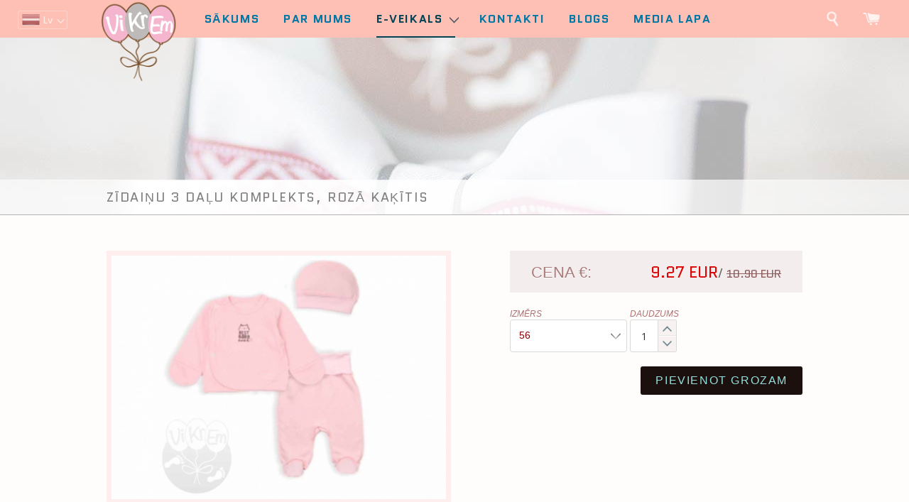

--- FILE ---
content_type: text/html; charset=UTF-8
request_url: https://www.vikrem.lv/pasiem-mazakajiem/pirmie-komplektini/zidainu-3-dalu-komplekts-roza-kakitis
body_size: 5300
content:
<!DOCTYPE html>
<html xmlns="http://www.w3.org/1999/xhtml" xml:lang="lv" lang="lv" class="ajax">
    <head>

        
        <meta http-equiv="Content-Type" content="text/html; charset=utf-8" />
        <meta name="viewport" content="width=device-width, initial-scale=1" />

        <title>Zīdaiņu 3 daļu komplekts, rozā kaķītis</title>

        
        <meta name="keywords" content="" />
        <meta name="description" content="" />


        
        <link rel="shortcut icon" type="image/png" sizes="16x16" href="/img/favicons/favicon-16x16.png">
        <link rel="shortcut icon" type="image/png" sizes="32x32" href="/img/favicons/favicon-32x32.png">
        <link rel="shortcut icon" type="image/png" sizes="96x96" href="/img/favicons/favicon-96x96.png">
        
        <link rel="shortcut icon" type="image/png" sizes="192x192" href="/img/favicons/android-icon-192x192.png">
        
        <meta name="msapplication-TileColor" content="#ffffff">
        <meta name="msapplication-TileImage" content="/img/favicons/ms-icon-144x144.png">
        <meta name="theme-color" content="#ffffff">
        
        
        <link rel="apple-touch-icon-precomposed" href="/img/favicons/apple-touch-icon-precomposed.png">
        <link rel="apple-touch-icon-precomposed" sizes="72x72" href="/img/favicons/apple-touch-icon-72x72-precomposed.png">
        <link rel="apple-touch-icon-precomposed" sizes="76x76" href="/img/favicons/apple-touch-icon-76x76-precomposed.png">
        <link rel="apple-touch-icon-precomposed" sizes="114x114" href="/img/favicons/apple-touch-icon-114x114-precomposed.png">
        <link rel="apple-touch-icon-precomposed" sizes="120x120" href="/img/favicons/apple-touch-icon-120x120-precomposed.png">
        <link rel="apple-touch-icon-precomposed" sizes="144x144" href="/img/favicons/apple-touch-icon-144x144-precomposed.png">
        <link rel="apple-touch-icon-precomposed" sizes="152x152" href="/img/favicons/apple-touch-icon-152x152-precomposed.png">
        <link rel="apple-touch-icon-precomposed" sizes="180x180" href="/img/favicons/apple-touch-icon-180x180-precomposed.png">


        
                    <link rel="alternate" href="http://www.vikrem.lv/lv" hreflang="lv-LV" />
            <link rel="alternate" href="http://m.vikrem.lv/lv" hreflang="lv-LV" />
        
        
        <link href="//fonts.googleapis.com/css?family=Open+Sans:400,300,200" rel="stylesheet" type="text/css" media="all">
        <link href="//fonts.googleapis.com/css?family=Quantico:700,600,500,400,300,200" rel="stylesheet" type="text/css" media="all">

        
                                    <link rel="stylesheet" type="text/css" href="/cache/jquery.fancybox-1.3.4.css?v=391" media="screen, print" />
                            <link rel="stylesheet" type="text/css" href="/cache/jquery.chosen.overwrite-pub.css?v=391" media="screen, print" />
                            <link rel="stylesheet" type="text/css" href="/cache/owl.carousel.css?v=391" media="screen, print" />
                            <link rel="stylesheet" type="text/css" href="/cache/owl.theme.css?v=391" media="screen, print" />
                            <link rel="stylesheet" type="text/css" href="/cache/owl.transitions.css?v=391" media="screen, print" />
                            <link rel="stylesheet" type="text/css" href="/cache/base.css?v=391" media="screen, print" />
                            <link rel="stylesheet" type="text/css" href="/cache/base_queries.css?v=391" media="screen, print" />
                                </head>
    <body lang="lv" class="full-screen">

        
         
<input id="ajaxCode" type="hidden" value="b6fe46051166566305449f1b5d3dce54d7062b02" />
<div id="w-ruler"><span></span></div>
<div id="cookie-widget" >
    <div>
        <div>
            Šī mājaslapa izmanto sīkdatnes, lai nodrošinātu Jums ērtāku mājas lapas izmantošanu
            <a class="close">Saņem to!</a>
            <div class="clear"></div>
        </div>
    </div>
</div>

<div id="wrapper">
    <a id="logo" href="/"></a>
    
    


<header>
    <div class="menu">
        <div class="mobile_menu">
            <span></span>
            <span></span>
            <span></span>
        </div>

        
                    <div class="language">
                                    <a class="lv">lv</a>
                                <ul id="lang" style="display:none"></ul>
            </div>
                <nav>
            <ul class="full_menu">
                <li class="logo">
                    <a href="/"></a>
                </li>
                                                                                        <li>
                                <a href="/">Sākums</a>
                            </li>
                                                                                                <li>
                                <a href="/par-mums">Par mums</a>
                            </li>
                                                                                                <li class="sub_menu sel">
                                <a>E-Veikals<span class="arrow-down"></span></a>
                                                                    <div class="sub_menu">
                                        <ul style="display:none;">                                                                                            <li class="mc mc2">
                                                    <span>Pašiem mazākajiem</span>
                                                    <ul>
                                                                                                                    <li>            <ul><li>
        <a href="/pasiem-mazakajiem/jaunumi">Jaunumi</a>        </li><li>
        <a href="/pasiem-mazakajiem/atlaides">ATLAIDES</a>        </li><li>
        <a href="/pasiem-mazakajiem/pirmasdrebites">Pirmās drēbītes</a>        </li><li>
        <a href="/pasiem-mazakajiem/pledinimilsedzinas">Plediņi, mīļsedziņas</a>        </li><li>
        <a href="/pasiem-mazakajiem/pirmie-komplektini">Pirmie komplektiņi</a>        </li><li>
        <a href="/pasiem-mazakajiem/saldakammiedzinam">Saldākam miedziņam</a>        </li><li>
        <a href="/pasiem-mazakajiem/aktuali-vasarai">AKTUĀLI VASARAI</a>        </li><li>
        <a href="/pasiem-mazakajiem/adijumi">Adījumi</a>        </li><li>
        <a href="/pasiem-mazakajiem/jacinas-dzemperi-kombinzoni">Jaciņas, džemperi, kombinzoni</a>        </li><li>
        <a href="/pasiem-mazakajiem/vannosanai">Vannošanai</a>        </li><li>
        <a href="/pasiem-mazakajiem/super-mini-mazuliem">Super Mini mazuļiem</a>        </li><li>
        <a href="/pasiem-mazakajiem/svetkiem">Svētkiem</a>        </li><li>
        <a href="/pasiem-mazakajiem/gulammaisi">Guļammaisi</a>        </li><li>
        <a href="/pasiem-mazakajiem/aksesuari">Aksesuāri</a>        </li></ul>
   </li>
                                                                                                                    <li>            <ul><li>
        <a href="/pasiem-mazakajiem/davanas">Dāvanas</a>        </li><li>
        <a href="/pasiem-mazakajiem/sezonasaktualitates">Sezonas aktualitātes</a>        </li><li>
        <a href="/pasiem-mazakajiem/rotallietas">Rotaļlietas</a>        </li><li>
        <a href="/pasiem-mazakajiem/ipasie-knupisi-grauzamlietinas">Īpašie knupīši, graužamlietiņas</a>        </li><li>
        <a href="/pasiem-mazakajiem/cepurites-1">Cepurītes</a>        </li><li>
        <a href="/pasiem-mazakajiem/kreklini-bodiji">Krekliņi-bodiji</a>        </li><li>
        <a href="/pasiem-mazakajiem/zekites-zabacini">Zeķītes, zābaciņi</a>        </li><li>
        <a href="/pasiem-mazakajiem/ziemassvetkiem">ZIEMASSVĒTKIEM</a>        </li><li>
        <a href="/pasiem-mazakajiem/davanu-kartes">Dāvanu kartes</a>        </li><li>
        <a href="/pasiem-mazakajiem/bikses">Bikses</a>        </li><li>
        <a href="/pasiem-mazakajiem/organiska-kokvilna">Organiskā kokvilna</a>        </li><li>
        <a href="/pasiem-mazakajiem/ekskluzivi-no-ekoprint-audumiem">Ekskluzīvi no EKOprint audumiem</a>        </li></ul>
   </li>
                                                                                                            </ul>
                                                </li>
                                                                                        <li>
                                                <span>Jaunajām māmiņām</span>
                                                            <ul><li>
        <a href="/jaunajam-maminam/pakavi">Pakavi,ligzdiņas</a>        </li><li>
        <a href="/jaunajam-maminam/apgerbsjaunajai">Apģērbs jaunajai māmiņai</a>        </li></ul>
   </li>
                                                                                        <li>
                                                <span>Skaistām mammītēm</span>
                                                            <ul><li>
        <a href="/skaistam-mammitem/sejas-kopsanas-lidzekli">Sejas kopšanas līdzekļi</a>        </li><li>
        <a href="/skaistam-mammitem/kermena-kopsanas-lidzekli">Ķermeņa kopšanas līdzekļi</a>        </li></ul>
   </li>
                                                                                        <li>
                                                <span>Mēbeles, interjers</span>
                                                            <ul><li>
        <a href="/mebeles-interjers/matracci2">Matrači</a>        </li><li>
        <a href="/mebeles-interjers/gultinas-supulisi">Gultiņas, šūpulīši</a>        </li><li>
        <a href="/mebeles-interjers/interjera-prieksmeti">Interjera priekšmeti</a>        </li></ul>
   </li>
                                                                                        <li>
                                                <span>Latviskā kolekcija</span>
                                                            <ul><li>
        <a href="/latviska-kolekcija/latviskas-zekites-zabacini">Latviskās zeķītes, zābaciņi</a>        </li><li>
        <a href="/latviska-kolekcija/latviska-gultasvela">Latviskā gultasveļa</a>        </li><li>
        <a href="/latviska-kolekcija/latviskie-kreklini">Latviskie krekliņi</a>        </li><li>
        <a href="/latviska-kolekcija/latviskie-aksesuari">Latviskie aksesuāri</a>        </li><li>
        <a href="/latviska-kolekcija/latviskas-davaninas">Latviskās dāvaniņas</a>        </li><li>
        <a href="/latviska-kolekcija/sarkans-balts-sarkans">Sarkans balts sarkans</a>        </li></ul>
   </li>
                                            </ul>
                                    </div>
                                                            </li>
                                                                                                <li>
                                <a href="/kontakti">Kontakti</a>
                            </li>
                                                                                                <li>
                                <a href="/blogs">Blogs</a>
                            </li>
                                                                                                <li>
                                <a href="/media-lapa">Media lapa</a>
                            </li>
                                                                        </ul>
        </nav>
        <span id="cart" class="icon icon-cart"></span>                    <span id="search_shop" class="icon"></span>
            </div>
</header>


    <div id="cnt">

        
        <main id="content">

            
                            
<div class="ff">
    <div class="top_banner bann-2"><h1><span>Zīdaiņu 3 daļu komplekts, rozā kaķītis</span></h1></div>
</div>
<div id="buy">

    
    <div id="baseInfo" class="info-cnt">
        <div id="img-slider" class="img fleft">

            
                            <div>
                    <div id="img">
                                                    <a id="a0" class="opt fbox sel" href="/files/products/2021-01/prod_view_full/258e8f2f3495b0b7570ab48ce46411df49868fe4.jpg" rel="group_1"><img src="/files/products/2021-01/prod_view/258e8f2f3495b0b7570ab48ce46411df49868fe4.jpg"></a>
                                            </div>
                </div>
                
                    </div>
        <div class="fright">
                            <div class="price">
                    <span>Cena €: </span>
                    <input id="prod-id" value="[base64]" type="hidden" />                                            <div class="discount">
                            <span id="dPrice">00.00 EUR</span>/
                            <span id="pPrice">00.00 EUR</span>
                        </div><div class="clear"></div>
                                    </div>
                <div class="dd">
                    
                                            <div class="validate">
                            <i>Izmērs</i>                            <select class="chz" id="a_dr" name="a_dr">
                                <option id="m0" value="m0">Izvēlēties</option>
                                                                                                                                                                                                                                                    <option id="m41" value="m41">56</option>
                                                                                                </select>
                        </div>
                                                            <div class="validate qt">
                        <i>Daudzums</i>
                        <div>
                            <input id="a_qt" value="1" class="fm count" disabled="disabled"/><div>
                                <a class="btn cart_plus"><span></span></a>
                                <a class="btn cart_minus"> <span ></span></a>
                            </div></div>
                    </div>
                </div>
                <a id="add-to-cart" class="btn_submit">Pievienot grozam</a>
                        <div class="clear"></div>
        </div>
        <div class="clear"></div>
        <div><p>Zīdaiņu 3 daļu komplektiņ&scaron; rozā kaķītis</p>
<p>Komplektā ietilpst: Jaciņa, biksītes un cepurīte</p>
<p>Sastāvs: 100% kokvilna</p>
<p>Raīts: Ukrainā</p>
<p>&nbsp;</p>
<p>Ja rodas kādi jautājumi, dro&scaron;i dodiet ziņu zane@vikrem.lv</p></div>
        <a id="prod-back" class="btn_submit">Atpakaļ pie produktiem</a>
    </div>
    <div id="cnt-dummy"></div>
</div>


            
            
            
                    </main>
    </div>
</div>

<footer>
    <div class="light"></div>
    <div class="cnt">
        
        <div class="disc">
    <a id="scrollTop" class="to_top" style="display: none;"></a>
    <div class="disc_text">
        <p>&copy; 2016, VIKREM</p>
    </div>
    <div id="subbanners">
        

<a class="bann bann-kurpirkt" target="_blank" href="http://www.kurpirkt.lv" title="Interneta veikalu cenas - Kurpirkt.lv">
    <img style="border: none;" alt="Interneta veikalu cenas - Kurpirkt.lv" src="https://www.kurpirkt.lv/media/kurpirkt88.gif" width=88 height=31></a>





<a class="bann bann-salidzini" target="_blank" href="https://www.salidzini.lv/" style="display:none;">
    <img border="0" alt="Salidzini.lv logotips" title="Mobilie telefoni, Digit&#257;l&#257;s fotokameras, Octa, &#256;trie kred&#299;ti, Portat&#299;vie datori, Interneta veikali, Kuponi, Kasko, Plan&#353;etdatori" src="//static.salidzini.lv/images/logo_button.gif"/></a>


<a class="bann" target="_blank" href="http://www.gudriem.lv/atrie-krediti" title="www.gudriem.lv/atrie-krediti">www.gudriem.lv/atrie-krediti
    <img width="88" height="31" style="position:absolute;top:0;left:0;border:none;" alt="www.gudriem.lv/atrie-krediti" title="www.gudriem.lv/atrie-krediti" src="https://www.gudriem.lv/gudriem.lv-veikali.png"/></a>




        <div class="clear"></div>
    </div>
    <div class="clear"></div>
</div>

    </div>
</footer>


<div class="dim_cnt">
            <div id="globalSearch" class="closed drawer">
    <span class="search"></span>
    <form id="ff" action="/meklet" method="post">
        <label for="search">Meklēt mūsu veikalu</label>
        <input id="search" name="search" value="" autocomplete="off"/>
        
        <span class="ico_close"></span>
    </form>
</div>
        <div id="globalCart" class="closed drawer">
    <div id="ajax_cnt_left" style="display: none;" class="show"><div class="ajax_loader"></div></div>
    <div class="drawer_header">
        <span class="ico_close"></span>
    </div>
    <div class="drawer_inner">
        <div id="CartContainer">
                <p class="empty_cart">Jūsu grozs ir tukšs</p>

        </div>
    </div>
</div>
    
<nav>
    <div id="mobile_menu" class="closed drawer">
        <div class="drawer_inner">
            <div class="contrl">

                                    <div class="language">
                                                    <a class="lv">lv</a>
                            
                                                <ul id="langMob" style="display:none"></ul>
                    </div>
                                <div class="drawer_header">
                    <span class="ico_close"></span>
                </div>
            </div>
                            <ul class="drawer-nav">
                    <li></li>
                                                                        <li class="">
                                <a href="/">Sākums</a>
                            </li>
                                                                                                <li class="">
                                <a href="/par-mums">Par mums</a>
                            </li>
                                                                                                <li class="sub_menu sel">
                                <a>E-Veikals<span class="arrow-down"></span></a>
                                <ul class="cats" style="display:none;"><li></li>                                                                            <li class="mc mc2">
                                            <a>Pašiem mazākajiem<span class="arrow-down"></span></a>
                                            <ul class="subs" style="display: none;">
                                                                                                    <li>            <ul><li>
                <a href="/pasiem-mazakajiem/jaunumi">Jaunumi</a>
                </li><li>
                <a href="/pasiem-mazakajiem/atlaides">ATLAIDES</a>
                </li><li>
                <a href="/pasiem-mazakajiem/pirmasdrebites">Pirmās drēbītes</a>
                </li><li>
                <a href="/pasiem-mazakajiem/pledinimilsedzinas">Plediņi, mīļsedziņas</a>
                </li><li>
                <a href="/pasiem-mazakajiem/pirmie-komplektini">Pirmie komplektiņi</a>
                </li><li>
                <a href="/pasiem-mazakajiem/saldakammiedzinam">Saldākam miedziņam</a>
                </li><li>
                <a href="/pasiem-mazakajiem/aktuali-vasarai">AKTUĀLI VASARAI</a>
                </li><li>
                <a href="/pasiem-mazakajiem/adijumi">Adījumi</a>
                </li><li>
                <a href="/pasiem-mazakajiem/jacinas-dzemperi-kombinzoni">Jaciņas, džemperi, kombinzoni</a>
                </li><li>
                <a href="/pasiem-mazakajiem/vannosanai">Vannošanai</a>
                </li><li>
                <a href="/pasiem-mazakajiem/super-mini-mazuliem">Super Mini mazuļiem</a>
                </li><li>
                <a href="/pasiem-mazakajiem/svetkiem">Svētkiem</a>
                </li><li>
                <a href="/pasiem-mazakajiem/gulammaisi">Guļammaisi</a>
                </li><li>
                <a href="/pasiem-mazakajiem/aksesuari">Aksesuāri</a>
                </li></ul>
    </li>
                                                                                                    <li>            <ul><li>
                <a href="/pasiem-mazakajiem/davanas">Dāvanas</a>
                </li><li>
                <a href="/pasiem-mazakajiem/sezonasaktualitates">Sezonas aktualitātes</a>
                </li><li>
                <a href="/pasiem-mazakajiem/rotallietas">Rotaļlietas</a>
                </li><li>
                <a href="/pasiem-mazakajiem/ipasie-knupisi-grauzamlietinas">Īpašie knupīši, graužamlietiņas</a>
                </li><li>
                <a href="/pasiem-mazakajiem/cepurites-1">Cepurītes</a>
                </li><li>
                <a href="/pasiem-mazakajiem/kreklini-bodiji">Krekliņi-bodiji</a>
                </li><li>
                <a href="/pasiem-mazakajiem/zekites-zabacini">Zeķītes, zābaciņi</a>
                </li><li>
                <a href="/pasiem-mazakajiem/ziemassvetkiem">ZIEMASSVĒTKIEM</a>
                </li><li>
                <a href="/pasiem-mazakajiem/davanu-kartes">Dāvanu kartes</a>
                </li><li>
                <a href="/pasiem-mazakajiem/bikses">Bikses</a>
                </li><li>
                <a href="/pasiem-mazakajiem/organiska-kokvilna">Organiskā kokvilna</a>
                </li><li>
                <a href="/pasiem-mazakajiem/ekskluzivi-no-ekoprint-audumiem">Ekskluzīvi no EKOprint audumiem</a>
                </li></ul>
    </li>
                                                                                            </ul>
                                        </li>
                                                                        <li>
                                        <a>Jaunajām māmiņām<span class="arrow-down"></span></a>
                                                    <ul class="subs" style="display: none;"><li>
                <a href="/jaunajam-maminam/pakavi">Pakavi,ligzdiņas</a>
                </li><li>
                <a href="/jaunajam-maminam/apgerbsjaunajai">Apģērbs jaunajai māmiņai</a>
                </li></ul>
    </li>
                                                                        <li>
                                        <a>Skaistām mammītēm<span class="arrow-down"></span></a>
                                                    <ul class="subs" style="display: none;"><li>
                <a href="/skaistam-mammitem/sejas-kopsanas-lidzekli">Sejas kopšanas līdzekļi</a>
                </li><li>
                <a href="/skaistam-mammitem/kermena-kopsanas-lidzekli">Ķermeņa kopšanas līdzekļi</a>
                </li></ul>
    </li>
                                                                        <li>
                                        <a>Mēbeles, interjers<span class="arrow-down"></span></a>
                                                    <ul class="subs" style="display: none;"><li>
                <a href="/mebeles-interjers/matracci2">Matrači</a>
                </li><li>
                <a href="/mebeles-interjers/gultinas-supulisi">Gultiņas, šūpulīši</a>
                </li><li>
                <a href="/mebeles-interjers/interjera-prieksmeti">Interjera priekšmeti</a>
                </li></ul>
    </li>
                                                                        <li>
                                        <a>Latviskā kolekcija<span class="arrow-down"></span></a>
                                                    <ul class="subs" style="display: none;"><li>
                <a href="/latviska-kolekcija/latviskas-zekites-zabacini">Latviskās zeķītes, zābaciņi</a>
                </li><li>
                <a href="/latviska-kolekcija/latviska-gultasvela">Latviskā gultasveļa</a>
                </li><li>
                <a href="/latviska-kolekcija/latviskie-kreklini">Latviskie krekliņi</a>
                </li><li>
                <a href="/latviska-kolekcija/latviskie-aksesuari">Latviskie aksesuāri</a>
                </li><li>
                <a href="/latviska-kolekcija/latviskas-davaninas">Latviskās dāvaniņas</a>
                </li><li>
                <a href="/latviska-kolekcija/sarkans-balts-sarkans">Sarkans balts sarkans</a>
                </li></ul>
    </li>
                                    </ul>
                            </li>
                                                                                                <li class="">
                                <a href="/kontakti">Kontakti</a>
                            </li>
                                                                                                <li class="">
                                <a href="/blogs">Blogs</a>
                            </li>
                                                                                                <li class="">
                                <a href="/media-lapa">Media lapa</a>
                            </li>
                                                                <li></li>
                </ul>
                    </div>
    </div>
</nav>
    
<div id="globalAddToCart" style="display: none;">
    <a id="toCart" href="#addedToCart"></a>
    <div id="addedToCart">

        <div class="img">
            <div class="btn">
                <h2><span>Produkts sekmīgi pievienots grozam</span></h2>
                <a id="continue_shopping" class="btn_submit"><span>Turpināt iepirkties</span></a>
                <div class="clear"></div>
            </div>
            <div class="clear"></div>
        </div>

    </div>
</div>
</div>





<div id="ajax_cnt" style="display:none;"><div class="ajax_loader"></div></div> 
        
        

        
                                    <script src="/cache/jquery-1.11.2.min.js?v=391"></script>
                            <script src="/cache/jquery-ui-1.11.2.js?v=391"></script>
                            <script src="/cache/jquery.json-2.3.min.js?v=391"></script>
                            <script src="/cache/owl.carousel.js?v=391"></script>
                            <script src="/cache/jquery.sticky.js?v=391"></script>
                            <script src="/cache/jquery.chosen.js?v=391"></script>
                            <script src="/cache/pub-pager.js?v=391"></script>
                            <script src="/cache/jquery.ellipsis.mini.js?v=391"></script>
                            <script src="/cache/jquery.fancybox-1.3.4-patched.js?v=391"></script>
                            <script src="/cache/brs.validator.js?v=391"></script>
                            <script src="/cache/base.js?v=391"></script>
                    
        
        <script>
            var JsVars = (function() {
                function JsVars(){  }
                JsVars.prototype.data = { "price":"{\"41\":{\"p\":\"10.90\",\"d\":\"9.27\"}}","sessionTime":"\"3600\"" };
                return JsVars;
            })();
            var Vars = new JsVars();

            
            if(typeof Vikrem === 'function'){
                oVikrem = new Vikrem();
                oVikrem.bindBaseActions();
                oVikrem.initJsModule();
            }

                    </script>


        
        
        
                    <script>
  (function(i,s,o,g,r,a,m){i['GoogleAnalyticsObject']=r;i[r]=i[r]||function(){
  (i[r].q=i[r].q||[]).push(arguments)},i[r].l=1*new Date();a=s.createElement(o),
  m=s.getElementsByTagName(o)[0];a.async=1;a.src=g;m.parentNode.insertBefore(a,m)
  })(window,document,'script','https://www.google-analytics.com/analytics.js','ga');

  ga('create', 'UA-90313612-1', 'auto');
  ga('send', 'pageview');

</script>
            </body>
</html>


--- FILE ---
content_type: text/css
request_url: https://www.vikrem.lv/cache/jquery.chosen.overwrite-pub.css?v=391
body_size: 3946
content:
.chosen-container{position:relative;display:inline-block;vertical-align:middle;font-size:13px;zoom:1;-webkit-user-select:none;-moz-user-select:none;user-select:none}.chosen-container *{-webkit-box-sizing:border-box;-moz-box-sizing:border-box;box-sizing:border-box}.chosen-container .chosen-drop{position:absolute;top:100%;left:-9999px;z-index:1010;width:100%;border:1px solid rgba(140, 0, 0, 0.5);background:#fff;box-shadow:0 2px 5px rgba(0, 0, 0, 0.15)}.chosen-container.chosen-with-drop .chosen-drop{left:0}.chosen-container a{cursor:pointer}.chosen-container .search-choice .group-name,.chosen-container .chosen-single .group-name{margin-right:4px;overflow:hidden;white-space:nowrap;text-overflow:ellipsis;font-weight:normal;color:#999999}.chosen-container .search-choice .group-name:after,.chosen-container .chosen-single .group-name:after{content:":";padding-left:2px;vertical-align:top}.chosen-container-single .chosen-single{border:1px solid #d9d9d9;background-color:white;border-radius:4px;color:#444;display:block;overflow:hidden;position:relative;text-decoration:none;transition:all 0.3s ease 0s;white-space:nowrap}.chosen-container-single .chosen-default{color:#999}.chosen-container-single .chosen-single span{box-sizing:border-box;color:#8c0000;display:block;font-size:14px;line-height:normal;margin-right:26px;overflow:hidden;padding:0.94em 0.8em;text-overflow:ellipsis;white-space:nowrap;height:44px}.chosen-container-single .chosen-single-with-deselect span{margin-right:38px}.chosen-container-single .chosen-single abbr{position:absolute;top:6px;right:26px;display:block;width:12px;height:12px;font-size:1px}.chosen-container-single .chosen-single abbr:hover{background-position:-42px -10px}.chosen-container-single.chosen-disabled .chosen-single abbr:hover{background-position:-42px -10px}.chosen-container-single .chosen-single div{position:absolute;top:0;right:0;display:block;width:22px;height:100%}.chosen-container-single .chosen-single div{display:block;width:22px;height:100%;background:transparent url("[data-uri]") no-repeat 0 center / 14px auto;-webkit-transition:background 0.2s ease 0s;-moz-transition:background 0.2s ease 0s;-ms-transition:background 0.2s ease 0s;-o-transition:background 0.2s ease 0s}.v-error .chosen-container-single .chosen-single div{background:url("/img/pub/chk_err.png") no-repeat scroll 0 center transparent !important}.chosen-container-single .chosen-search{position:relative;z-index:1010;margin:0;padding:3px 4px;white-space:nowrap}.chosen-container-single .chosen-search input[type="text"]{margin:1px 0;padding:4px 20px 4px 5px;width:100%;height:auto;outline:0;border:1px solid #aaa;font-size:1em;font-family:sans-serif;line-height:normal;background:url("/img/pub/svg/search.svg") no-repeat right center / 20px auto;border-radius:0}.chosen-container-single .chosen-drop{margin-top:0;border-radius:0 0 4px 4px;background-clip:padding-box}.chosen-container-single.chosen-container-single-nosearch .chosen-search{position:absolute;left:-9999px}.chosen-container .chosen-results{color:#444;max-height:240px;overflow-x:hidden;overflow-y:auto;padding:2px 0;position:relative;-webkit-overflow-scrolling:touch}.chosen-container .chosen-results li{display:none;font-size:12px;list-style:outside none none;margin:0 !important;padding:8px 10px 6px !important;word-wrap:break-word;-webkit-touch-callout:none}.chosen-container .chosen-results li.active-result{display:list-item;cursor:pointer}.chosen-container .chosen-results li.disabled-result{display:list-item;color:#ccc;cursor:default}.chosen-container .chosen-results li.highlighted{background-color:rgba(255, 155, 125, 0.3);color:#0077a5;text-shadow:0 1px 1px #ffffff}.chosen-container .chosen-results li.no-results{color:#777;display:list-item;background:#f4f4f4}.chosen-container .chosen-results li.group-result{display:list-item;font-weight:bold;cursor:default}.chosen-container .chosen-results li.group-option{padding-left:15px}.chosen-container .chosen-results li em{font-style:normal;text-decoration:underline}.chosen-container-multi .chosen-choices{position:relative;overflow:hidden;margin:0;padding:0 5px;width:100%;height:auto !important;height:1%;border:1px solid #aaa;background-color:#fff;background-image:-webkit-gradient(linear, 50% 0%, 50% 100%, color-stop(1%, #eeeeee), color-stop(15%, #ffffff));background-image:-webkit-linear-gradient(#eeeeee 1%, #ffffff 15%);background-image:-moz-linear-gradient(#eeeeee 1%, #ffffff 15%);background-image:-o-linear-gradient(#eeeeee 1%, #ffffff 15%);background-image:linear-gradient(#eeeeee 1%, #ffffff 15%);cursor:text}.chosen-container-multi .chosen-choices li{float:left;list-style:none}.chosen-container-multi .chosen-choices li.search-field{margin:0;padding:0;white-space:nowrap}.chosen-container-multi .chosen-choices li.search-field input[type="text"]{margin:1px 0;padding:0;height:25px;outline:0;border:0 !important;background:transparent !important;box-shadow:none;color:#999;font-size:100%;font-family:sans-serif;line-height:normal;border-radius:0}.chosen-container-multi .chosen-choices li.search-choice{position:relative;margin:3px 5px 3px 0;padding:3px 20px 3px 5px;border:1px solid #aaa;max-width:100%;border-radius:3px;background-color:#eeeeee;background-image:-webkit-gradient(linear, 50% 0%, 50% 100%, color-stop(20%, #f4f4f4), color-stop(50%, #f0f0f0), color-stop(52%, #e8e8e8), color-stop(100%, #eeeeee));background-image:-webkit-linear-gradient(#f4f4f4 20%, #f0f0f0 50%, #e8e8e8 52%, #eeeeee 100%);background-image:-moz-linear-gradient(#f4f4f4 20%, #f0f0f0 50%, #e8e8e8 52%, #eeeeee 100%);background-image:-o-linear-gradient(#f4f4f4 20%, #f0f0f0 50%, #e8e8e8 52%, #eeeeee 100%);background-image:linear-gradient(#f4f4f4 20%, #f0f0f0 50%, #e8e8e8 52%, #eeeeee 100%);background-size:100% 19px;background-repeat:repeat-x;background-clip:padding-box;box-shadow:0 0 2px white inset, 0 1px 0 rgba(0, 0, 0, 0.05);color:#333;line-height:13px;cursor:default}.chosen-container-multi .chosen-choices li.search-choice span{word-wrap:break-word}.chosen-container-multi .chosen-choices li.search-choice .search-choice-close{position:absolute;top:4px;right:3px;display:block;width:12px;height:12px;font-size:1px}.chosen-container-multi .chosen-choices li.search-choice .search-choice-close:hover{background-position:-42px -10px}.chosen-container-multi .chosen-choices li.search-choice-disabled{padding-right:5px;border:1px solid #ccc;background-color:#e4e4e4;background-image:-webkit-gradient(linear, 50% 0%, 50% 100%, color-stop(20%, #f4f4f4), color-stop(50%, #f0f0f0), color-stop(52%, #e8e8e8), color-stop(100%, #eeeeee));background-image:-webkit-linear-gradient(top, #f4f4f4 20%, #f0f0f0 50%, #e8e8e8 52%, #eeeeee 100%);background-image:-moz-linear-gradient(top, #f4f4f4 20%, #f0f0f0 50%, #e8e8e8 52%, #eeeeee 100%);background-image:-o-linear-gradient(top, #f4f4f4 20%, #f0f0f0 50%, #e8e8e8 52%, #eeeeee 100%);background-image:linear-gradient(top, #f4f4f4 20%, #f0f0f0 50%, #e8e8e8 52%, #eeeeee 100%);color:#666}.chosen-container-multi .chosen-choices li.search-choice-focus{background:#d4d4d4}.chosen-container-multi .chosen-choices li.search-choice-focus .search-choice-close{background-position:-42px -10px}.chosen-container-multi .chosen-results{margin:0;padding:0}.chosen-container-multi .chosen-drop .result-selected{display:list-item;color:#ccc;cursor:default}.chosen-container-active .chosen-single{border:1px solid rgba(140, 0, 0, 0.5)}.chosen-container-active .chosen-single span{color:#8c0000}.chosen-container-active.chosen-with-drop .chosen-single{border:1px solid rgba(140, 0, 0, 0.5);-moz-border-radius-bottomright:0;border-bottom-right-radius:0;-moz-border-radius-bottomleft:0;border-bottom-left-radius:0;box-shadow:0 2px 5px rgba(0, 0, 0, 0.15);background:rgba(0, 0, 0, 0) -moz-linear-gradient(center top , #ffffff 20%, #f6f6f6 50%, #f5f5f5 52%, #f4f4f4 100%) repeat scroll 0 0 padding-box}.chosen-container-active .chosen-choices{border:1px solid #5897fb}.chosen-container-active .chosen-choices li.search-field input[type="text"]{color:#222 !important}.chosen-disabled{opacity:0.5 !important;cursor:default}.chosen-disabled .chosen-single{cursor:default}.chosen-disabled .chosen-choices .search-choice .search-choice-close{cursor:default}.chosen-rtl{text-align:right}.chosen-rtl .chosen-single{overflow:visible;padding:0 8px 0 0}.chosen-rtl .chosen-single span{margin-right:0;margin-left:26px;direction:rtl}.chosen-rtl .chosen-single-with-deselect span{margin-left:38px}.chosen-rtl .chosen-single div{right:auto;left:3px}.chosen-rtl .chosen-single abbr{right:auto;left:26px}.chosen-rtl .chosen-choices li{float:right}.chosen-rtl .chosen-choices li.search-field input[type="text"]{direction:rtl}.chosen-rtl .chosen-choices li.search-choice{margin:3px 5px 3px 0;padding:3px 5px 3px 19px}.chosen-rtl .chosen-choices li.search-choice .search-choice-close{right:auto;left:4px}.chosen-rtl.chosen-container-single-nosearch .chosen-search,.chosen-rtl .chosen-drop{left:9999px}.chosen-rtl.chosen-container-single .chosen-results{margin:0 0 4px 4px;padding:0 4px 0 0}.chosen-rtl .chosen-results li.group-option{padding-right:15px;padding-left:0}.chosen-rtl.chosen-container-active.chosen-with-drop .chosen-single div{border-right:none}.chosen-rtl .chosen-search input[type="text"]{padding:4px 5px 4px 20px;direction:rtl}.chosen-rtl.chosen-container-single .chosen-single div b{background-position:6px 2px}.chosen-rtl.chosen-container-single.chosen-with-drop .chosen-single div b{background-position:-12px 2px}@media only screen and (-webkit-min-device-pixel-ratio: 1.5),only screen and (min-resolution: 144dpi),only screen and (min-resolution: 1.5dppx){.chosen-rtl .chosen-search input[type="text"],.chosen-container-single .chosen-single abbr,.chosen-container-single .chosen-single div b,.chosen-container-single .chosen-search input[type="text"],.chosen-container-multi .chosen-choices .search-choice .search-choice-close,.chosen-container .chosen-results-scroll-down span,.chosen-container .chosen-results-scroll-up span{background-size:52px 37px !important;background-repeat:no-repeat !important}}


--- FILE ---
content_type: text/css
request_url: https://www.vikrem.lv/cache/base.css?v=391
body_size: 12250
content:
*{margin:0;padding:0}a{color:#f26241;outline:medium none;text-decoration:none}html{height:100%}body{font-family:"Quantico","HelveticaNeue","Helvetica Neue",sans-serif;min-height:100%;position:relative;background-color:#FFFCFC}.upper{text-transform:uppercase}.center{text-align:center}.nom-top{margin-top:0}h1,h2,a.title{font-size:1.25em;text-align:center}h1,a.title{font-size:1.625em;color:#fff;text-shadow:0 0 2px rgba(0, 0, 0, 0.3)}input,textarea,button,select{color:#1b100e;font-family:"Open Sans";font-size:16px;line-height:1.6}ul.dx,ul.dx li{display:inline-block;list-style:outside none none;text-decoration:none}h1,.h1,h2,.h2,h3,.h3,h4,.h4,h5,.h5,h6,.h6,a.title{color:#f7b4ad;font-weight:700;letter-spacing:0.1em;line-height:1.4;margin:0 0 0.625em;text-rendering:optimizelegibility;text-transform:uppercase}h1{font-size:2em}h1,h2,h3,h4,h5,h6{font-weight:normal;line-height:1em;margin:0}h3,.h3{font-size:1em}h4,.h4{font-size:0.875em}h1 a,.h1 a,h2 a,.h2 a,h3 a,.h3 a,h4 a,.h4 a,h5 a,.h5 a,h6 a,.h6 a{color:#f7b4ad;font-weight:inherit;font-weight:300;text-decoration:none}.cnt-text-mg h2:first-child{margin-top:20px}.cnt-text-mg h2{background-color:#f4f4f4;margin-top:40px;padding:10px;position:relative;-webkit-border-radius:3px;-moz-border-radius:3px;border-radius:3px}#wrapper{margin:0 auto;min-height:100%;min-width:980px;overflow:hidden;padding-bottom:73px;position:relative;width:100%}.index_cnt{background-color:white;position:relative;width:100%}.st_cnt{margin:0 auto;max-width:980px;padding-top:40px}#cookie-widget{display:none;border-bottom:1px solid #c3d1ea;left:0;position:absolute;right:0;text-align:center;top:0;width:100%;z-index:20;background:-webkit-linear-gradient(top, #92a1be 0%,rgba(255, 255, 255, 0.75) 100%);background:-o-linear-gradient(top, #92a1be 0%,rgba(255, 255, 255, 0.75) 100%);background:-ms-linear-gradient(top, #92a1be 0%,rgba(255, 255, 255, 0.75) 100%);background:linear-gradient(to bottom, #92a1be 0%,rgba(255, 255, 255, 0.75) 100%)}#cookie-widget > div{margin:0 auto;text-align:left;width:980px}#cookie-widget > div > div{color:#000a4f;font-size:14px;font-weight:300;padding:10px 25px;text-align:justify;text-shadow:0 1px 1px rgba(255, 255, 255, 0.76)}#cookie-widget a.close{border:1px solid #acafc8;color:#626cb3;cursor:pointer;display:inline-block;float:right;font-weight:bold;margin:5px;padding:5px 20px;text-transform:uppercase;-moz-border-radius:4px;-webkit-border-radius:4px;border-radius:4px;-webkit-transition:all 200ms ease-in-out 0s;-moz-transition:all 200ms ease-in-out 0s;-ms-transition:all 200ms ease-in-out 0s;-o-transition:all 200ms ease-in-out 0s;transition:all 200ms ease-in-out 0s}#cookie-widget a.close:hover{border:1px solid #062c75;color:#062c75}.menu > .language{float:left;left:25px;position:relative;top:15px}.language a{border:1px solid rgba(255, 255, 255, 0.4);color:white;cursor:pointer;display:block;font-size:14px;font-weight:200;text-transform:capitalize;padding:2px 20px 2px 34px;-webkit-border-radius:3px;-moz-border-radius:3px;border-radius:3px;-moz-opacity:0.7;-khtml-opacity:0.7;opacity:0.7;-webkit-transition:all 0.2s linear;-moz-transition:all 0.2s linear;-ms-transition:all 0.2s linear;-o-transition:all 0.2s linear;transition:all 0.2s linear}.language > a:after{background:rgba(0, 0, 0, 0) url("/img/pub/mnu-dd.png") no-repeat scroll center -18px / 11px auto;content:"";display:block;height:12px;position:absolute;right:4px;top:9px;width:12px}a.lv{background:transparent url("/img/pub/languages/lv_flag.jpg") no-repeat scroll 5px center / 25px 16px}a.en{background:transparent url("/img/pub/languages/en_flag.jpg") no-repeat scroll 5px 4px / 25px 16px}.language > ul{background-color:#ffac9c;border-color:transparent white white;border-style:none solid solid solid;border-width:1px;box-sizing:border-box;overflow:hidden;position:absolute;width:100%;-webkit-box-shadow:0 2px 3px #bcbcbc;-moz-box-shadow:0 2px 3px #bcbcbc;-o-box-shadow:0 2px 3px #bcbcbc;box-shadow:0 2px 3px #bcbcbc;-webkit-border-radius:0 0 3px 3px;-moz-border-radius:0 0 3px 3px;border-radius:0 0 3px 3px}.language > ul > li{border-bottom:1px solid rgba(255, 255, 255, 0.41);display:block;-webkit-transition:all 0.2s linear;-moz-transition:all 0.2s linear;-ms-transition:all 0.2s linear;-o-transition:all 0.2s linear;transition:all 0.2s linear}.language ul a{border:none;-webkit-border-radius:0;-moz-border-radius:0;border-radius:0}.language a.act,.language a:hover{background-color:#ffac9c;border-color:rgba(255, 255, 255, 0.7);-moz-opacity:1;-khtml-opacity:1;opacity:1}.language ul a:hover{background-color:rgba(255, 255, 255, 0.3)}.language a.act{-webkit-box-shadow:0 2px 3px #bcbcbc;-moz-box-shadow:0 2px 3px #bcbcbc;-o-box-shadow:0 2px 3px #bcbcbc;box-shadow:0 2px 3px #bcbcbc;-webkit-border-radius:3px 3px 0 0;-moz-border-radius:3px 3px 0 0;border-radius:3px 3px 0 0}.language ul li:last-child{border-bottom:none}div.header{background-color:#ffaeae;height:70px;text-align:center}div.header a.title{color:#fff;font-size:1.625em;font-weight:700;line-height:70px;letter-spacing:0.1em;text-rendering:optimizelegibility;text-shadow:0 0 2px rgba(0, 0, 0, 0.3);text-transform:uppercase}.menu{background-color:#fec0b5;left:0;position:absolute;right:0;text-align:center;top:0;z-index:19}.menu-transform-set{transform:translate3d(0px, -100%, 0px)}.menu-transform-show{position:fixed;transform:translate3d(0px, 0px, 0px);transition:all 0.35s cubic-bezier(0.33, 0.59, 0.14, 1) 0s}.menu > nav{display:inline-block}.menu > nav > ul{display:inline-block;margin-left:70px}.menu > nav > ul > li{display:inline-block}.menu > nav > ul.full_menu > li > a{background-color:#fec0b5;color:#0077a5;cursor:pointer;display:inline-block;font-size:16px;font-weight:700;letter-spacing:0.1em;padding:15px;position:relative;text-rendering:optimizelegibility;text-transform:uppercase}.menu > nav > ul.full_menu > li.sel > a,.menu > nav > ul.full_menu > li:hover > a{color:#034353}.menu > nav > ul.full_menu > li.sel a::after{background:#034353 none repeat scroll 0 0;content:"";display:block;height:2px;left:15px;position:absolute;right:15px;bottom:0}.menu > nav > ul.full_menu > li.sub_menu.act a::after{display:none !important;height:0 !important;background:transparent none repeat scroll 0 0}.logo{position:relative}.logo > a{background:transparent url("/img/pub/mnu-logo.png") no-repeat scroll center center / 120px auto !important;height:120px;position:absolute !important;right:0;top:-50px;width:120px}.menu > span{cursor:pointer;display:block;float:right;height:52px;width:35px;-moz-opacity:0.8;-khtml-opacity:0.8;opacity:0.8;-webkit-transition:all 0.2s linear;-moz-transition:all 0.2s linear;-ms-transition:all 0.2s linear;-o-transition:all 0.2s linear;transition:all 0.2s linear}.menu > span:hover{-moz-opacity:1;-khtml-opacity:1;opacity:1}.menu > span#search_shop{background:transparent url("/img/pub/search_icon.png") no-repeat scroll center center / 27px auto;padding:0 10px}.menu > span#cart{background:transparent url("/img/pub/cart_ico.png") no-repeat scroll center center / 40px auto;margin-right:25px;position:relative;padding:0 10px}.menu > .cart_filled::after{border:5px solid #d23131;content:"";position:absolute;right:0;top:14px;-webkit-box-shadow:0 0 1px #d23131;-moz-box-shadow:0 0 1px #d23131;-o-box-shadow:0 0 1px #d23131;box-shadow:0 0 1px #d23131;-webkit-border-radius:50%;-moz-border-radius:50%;border-radius:50%}.mobile_menu{cursor:pointer;display:none;padding:17px;position:absolute}.mobile_menu > span{background-color:white;display:block;height:2px;margin-bottom:4px;width:24px}li.sub_menu > div{height:0;left:0;margin:0 auto;position:absolute;right:0;width:980px;-moz-opacity:0.96;-khtml-opacity:0.96;opacity:0.96}li.sub_menu > div > ul{background-color:#ffcbc1;border-bottom:6px solid rgba(255, 255, 255, 0.28);border-top:3px solid rgba(255, 255, 255, 0.28);box-sizing:border-box;display:inline-block;max-width:775px;min-width:482px;padding:10px 26px;text-align:left;-webkit-box-shadow:0 2px 5px #888888;-moz-box-shadow:0 2px 5px #888888;-o-box-shadow:0 2px 5px #888888;box-shadow:0 2px 5px #888888;-webkit-border-radius:0 0 4px 4px;-moz-border-radius:0 0 4px 4px;border-radius:0 0 4px 4px}li.sub_menu > div > ul > li.mc2{max-width:352px;width:352px}li.sub_menu > div > ul > li.mc3{max-width:495px;width:495px}li.sub_menu > div > ul > li.mc4{max-width:660px;width:660px}li.sub_menu > div > ul > li,li.sub_menu > div > ul > li.mc > ul > li{display:block;margin:10px 5px;vertical-align:top;width:170px;float:left}li.sub_menu > div > ul > li.mc > ul > li{margin-right:5px !important}li.sub_menu > div > ul > li li,li.sub_menu > div > ul > li.mc ul > li{display:block;margin:0}li.sub_menu > div span{border-bottom:1px solid #feb4b4;color:#034353;display:block;font-family:"HelveticaNeue","Helvetica Neue",sans-serif;font-size:14px;margin:5px 0;overflow:hidden;padding-bottom:8px;text-transform:uppercase}li.sub_menu > div a{color:#0077a5;display:block;font-family:"HelveticaNeue","Helvetica Neue",sans-serif;font-size:14px;font-weight:300;padding:3px 10px;text-shadow:0 1px 1px rgba(255, 255, 255, 0.5);text-transform:capitalize;-webkit-border-radius:4px;-moz-border-radius:4px;border-radius:4px;-webkit-transition:background 0.2s linear;-moz-transition:background 0.2s linear;-ms-transition:background 0.2s linear;-o-transition:background 0.2s linear;transition:background 0.2s linear}li.sub_menu > div a:hover,li.sub_menu li.sel a{background-color:rgba(255, 255, 255, 0.4)}li.sub_menu > div a.empty:hover,li.sub_menu li.sel a.empty{background-color:transparent !important}#carousel-header{position:relative;overflow:hidden}.owl-controls,#carousel-header .owlcc{display:none !important}.owl-carousel{display:none;position:static;width:100%}#owl-carousel .item img{display:block;height:auto;width:100%}div.carousel-title{margin:10% auto;position:absolute;text-align:center;top:0;width:100%}a.title{font-weight:700;letter-spacing:0.1em;line-height:1.4;margin:0 0 0.625em;text-rendering:optimizelegibility;text-transform:uppercase;font-size:1.625em;color:#fff;text-align:center;text-shadow:0 0 2px rgba(0, 0, 0, 0.3)}.desc.index-body{margin:50px 0}footer{background-color:#f4f4f4;border-top:1px solid gainsboro;bottom:0;box-sizing:border-box;color:#4a4a4a;left:0;min-width:980px;padding:25px 20px 10px;position:absolute;right:0;text-align:center}footer p{color:#c4c4c4;text-align:center;text-shadow:0 1px 1px white}footer #subbanners > a{overflow:hidden;float:right;margin-right:10px;overflow:hidden;opacity:0.6;cursor:pointer;-moz-border-radius:4px;-webkit-border-radius:4px;border-radius:4px;-webkit-transition:opacity 0.2s linear;-moz-transition:opacity 0.2s linear;-ms-transition:opacity 0.2s linear;-o-transition:opacity 0.2s linear;transition:opacity 0.2s linear}footer #subbanners > a:hover{opacity:1}footer #subbanners > .bann{display:block;height:37px;position:relative;width:94px;text-indent:100px;white-space:nowrap;background-color:white;vertical-align:top}footer #subbanners img{width:100%;height:100%;position:absolute;top:0;left:0;box-sizing:border-box;padding:4px}footer a.to_top{background-color:rgb(254, 192, 181);border-radius:3px 3px;height:50px;right:0;margin:0 auto;overflow:hidden;position:fixed;right:10px;bottom:10px;width:50px;cursor:pointer;z-index:15;opacity:0.7;-webkit-transition:background 200ms ease 0s;-moz-transition:background 200ms ease 0s;-o-transition:background 200ms ease 0s;transition:background 200ms ease 0s}footer a.to_top.absolute{position:absolute;top:-62px}footer a.to_top::before{border-right:3px solid rgba(255, 255, 255, 0.5);border-top:3px solid rgba(255, 255, 255, 0.5);content:"";display:block;height:17px;margin:20px 15px;transform:rotate(-45deg);width:17px}footer a.to_top:hover{background-color:rgb(255, 153, 135)}footer a.to_top:hover::before{border-right:3px solid rgba(255, 255, 255, 0.8);border-top:3px solid rgba(255, 255, 255, 0.8)}.switch_agent{width:80%;max-width:980px;display:block;border:1px solid rgb(242, 98, 65);margin:0 auto;margin-bottom:0px;text-align:center;padding:30px 45px;margin-bottom:60px;background-color:rgba(242, 98, 65, 0.17);text-transform:uppercase;border-radius:4px;opacity:0.5;box-sizing:border-box;-webkit-transition:opacity 200ms ease 0s;-moz-transition:opacity 200ms ease 0s;-o-transition:opacity 200ms ease 0s;transition:opacity 200ms ease 0s}.switch_agent:hover{opacity:1}#mid_cnt{margin:60px auto}.subscribe{display:block;margin:50px auto;text-align:center;vertical-align:middle;width:680px}.subscribe h2{margin:10px 0 5px}.subscribe ul{margin:0 auto;width:75%}.subscribe ul > li{display:inline-block;vertical-align:middle}.subscribe li:first-child{width:70%;margin-right:10px}.subscribe li:last-child{width:30%;margin-right:-10px}.subscribe .field{margin:4px 0}div.sub{margin-top:50px;text-align:center}.only-cat{display:block;margin:0 auto;padding:30px 10px;width:910px}.only-cat li.item{float:left;margin-left:10px;margin-right:10px;vertical-align:top;min-width:200px}.only-cat li.item > span{border-bottom:1px solid #feb4b4;color:#034353;display:block;font-family:"HelveticaNeue","Helvetica Neue",sans-serif;font-size:14px;margin:5px 0 10px;overflow:hidden;padding:3px 10px 8px;text-transform:uppercase}.only-cat li.item li{display:block}.only-cat li.item a{color:#0077a5;display:block;font-family:"HelveticaNeue","Helvetica Neue",sans-serif;font-size:14px;font-weight:300;padding:3px 10px;text-transform:capitalize;-webkit-border-radius:3px;-moz-border-radius:3px;border-radius:3px;-webkit-transition:background 0.2s linear;-moz-transition:background 0.2s linear;-ms-transition:background 0.2s linear;-o-transition:background 0.2s linear;transition:background 0.2s linear}.only-cat li.item a:hover{background-color:rgba(254, 192, 180, 0.30);text-shadow:0 1px 1px #FFFFFF}.only-cat li.mc2{max-width:330px;width:330px}.only-cat li.mc3{max-width:495px;width:495px}.only-cat li.mc4{max-width:660px;width:660px}.only-cat li.mc > ul > li{display:block;margin:10px 5px;vertical-align:top;width:165px;float:left;white-space:normal;overflow:hidden}.only-cat li.mc ul > li{display:block;margin:0}.ff{border-bottom:1px solid #b4b4b4;background-color:white;width:100%}.exception_shop{background-color:#ffffff;box-sizing:border-box;margin:0 auto;max-width:1280px;white-space:nowrap;-webkit-box-shadow:0 0 1px #f4d6d6;-moz-box-shadow:0 0 1px #f4d6d6;-o-box-shadow:0 0 1px #f4d6d6;box-shadow:0 0 1px #f4d6d6}.no-shadow{-webkit-box-shadow:none;-moz-box-shadow:none;-o-box-shadow:none;box-shadow:none}.pprod{display:inline-block;margin-bottom:60px;position:relative;text-align:center;width:81.5%;white-space:normal;vertical-align:top;-webkit-transition:all 0.2s cubic-bezier(0.29, 0.63, 0.44, 1) 0s;-moz-transition:all 0.2s cubic-bezier(0.29, 0.63, 0.44, 1) 0s;-ms-transition:all 0.2s cubic-bezier(0.29, 0.63, 0.44, 1) 0s;-o-transition:all 0.2s cubic-bezier(0.29, 0.63, 0.44, 1) 0s;transition:all 0.2s cubic-bezier(0.29, 0.63, 0.44, 1) 0s}.pprod ul > li > .dc,.pprod ul > li > span{left:0;right:0;font-size:18px;position:absolute;overflow:hidden;box-sizing:border-box}.pprod ul > li > span.discount{bottom:8px;color:#da0707}.pprod ul > li > span.prod_price{bottom:26px}.pprod ul > li > span.price_before_discount{bottom:35px;font-size:12px;text-decoration:line-through}.pprod ul > li > div.dc{height:101px;right:-6px;top:-6px;left:inherit;width:100px;z-index:11;-webkit-border-radius:3px;-moz-border-radius:3px;border-radius:3px}.pprod ul > li > div.dc span{background-color:#f24800;border-bottom:2px solid #c13900;box-sizing:border-box;color:white !important;display:block;font-size:14px !important;height:24px;left:-19px;padding:1px 32px 0;position:relative;text-align:center;text-overflow:ellipsis;top:30px;transform:rotate(45deg) translateZ(0px);white-space:nowrap;width:155px;-webkit-box-shadow:0 2px 3px rgba(92, 90, 90, 0.4);-moz-box-shadow:0 2px 3px rgba(92, 90, 90, 0.4);-o-box-shadow:0 2px 3px rgba(92, 90, 90, 0.4);box-shadow:0 2px 3px rgba(92, 90, 90, 0.4)}.pprod ul > li > div.dc span:before{border-color:#9c2e00 transparent transparent;border-image:none;border-style:solid;border-width:4px;bottom:-9px;content:"";height:0;left:6px;position:absolute;width:0}.pprod ul > li > div.dc span:after{border-color:#9c2e00 transparent transparent;border-image:none;border-style:solid;border-width:5px;content:"";height:0;position:absolute;right:5px;top:23px;width:0}.navi{position:relative;display:inline-block !important;overflow-x:hidden;overflow-y:auto;vertical-align:top;white-space:normal;width:18%;-moz-opacity:1;-khtml-opacity:1;opacity:1;-webkit-transition:all 0.55s cubic-bezier(0.29, 0.63, 0.44, 1) 0s;-moz-transition:all 0.55s cubic-bezier(0.29, 0.63, 0.44, 1) 0s;-ms-transition:all 0.55s cubic-bezier(0.29, 0.63, 0.44, 1) 0s;-o-transition:all 0.55s cubic-bezier(0.29, 0.63, 0.44, 1) 0s;transition:all 0.55s cubic-bezier(0.29, 0.63, 0.44, 1) 0s}.nshow .navi{width:0}.navi li{display:block;margin:3px 0;overflow:hidden;-webkit-border-radius:2px;-moz-border-radius:2px;border-radius:2px}.navi label{cursor:pointer}.navi > div > span{color:#9f9f9f;text-transform:uppercase}.navi > div{margin-left:20px;margin-right:20px}.navi > div:first-of-type{display:block;left:0;margin-top:20px;margin-bottom:30px;position:relative;-webkit-transition:all 0.55s cubic-bezier(0.29, 0.63, 0.44, 1) 0s;-moz-transition:all 0.55s cubic-bezier(0.29, 0.63, 0.44, 1) 0s;-ms-transition:all 0.55s cubic-bezier(0.29, 0.63, 0.44, 1) 0s;-o-transition:all 0.55s cubic-bezier(0.29, 0.63, 0.44, 1) 0s;transition:all 0.55s cubic-bezier(0.29, 0.63, 0.44, 1) 0s}.shop_filter{cursor:pointer;-moz-opacity:0;-khtml-opacity:0;opacity:0}.filt{cursor:pointer}.filt div{border-bottom:1px solid #e3e3e3;margin-bottom:10px;padding:0 6px;position:relative}.exception_shop .navi .filt div > span{color:#f59e94;cursor:pointer;display:block;font-size:14px;font-weight:400;padding:4px 2px 14px}.filt div span.close:hover{-moz-opacity:1;-khtml-opacity:1;opacity:1}.filt div span.close:before,.close:after{background-color:#333333;content:" ";height:9px;position:absolute;right:10px;top:8px;width:1px;-webkit-transition:all .15s;-moz-transition:all .15s;-ms-transition:all .15s;-o-transition:all .15s;transition:all .15s}.filt div span.close:before{transform:rotate(45deg)}.filt div span.close:after{transform:rotate(-45deg)}.filt div span.close.open:before{background-color:#8c8c8c;transform:rotate(0deg)}.filt div span.close.open:after{background-color:#8c8c8c;transform:rotate(90deg)}.filt label{color:#3f3f3f;text-transform:uppercase}.exception_shop .navi ul{margin-bottom:15px}.exception_shop .navi ul li > span{padding:5px 15px;color:#3f3f3f;display:block;font-size:12px;position:relative;-webkit-transition:all 0.2s ease 0s;-moz-transition:all 0.2s ease 0s;-o-transition:all 0.2s ease 0s;transition:all 0.2s ease 0s}.exception_shop .navi ul li > span > span{background-color:#efe1e1;color:#ab706a;font-family:"HelveticaNeue","Helvetica Neue",sans-serif;font-size:12px;padding:2px 5px;position:absolute;right:4px;top:4px;-webkit-border-radius:3px;-moz-border-radius:3px;border-radius:3px;-webkit-transition:all 0.2s ease 0s;-moz-transition:all 0.2s ease 0s;-o-transition:all 0.2s ease 0s;transition:all 0.2s ease 0s}.exception_shop .navi ul li > span:hover{background-color:#ffe8e6;padding-left:22px}.exception_shop .navi li span.chk,.exception_shop .navi ul li > span.chk:hover{background-color:#f2f2f2;padding-left:22px}.exception_shop .navi li span.chk > span,.exception_shop .navi li span:hover > span{color:white !important;background-color:rgb(171, 112, 106) !important}ul.filter_line{display:block}ul.filter_line > li{display:block;float:left;font-size:12px;font-weight:200;margin:0 4px;padding:10px 0;z-index:100}ul.filter_line > li:hover{-moz-opacity:1;-khtml-opacity:1;opacity:1}ul.filter_line > li a,ul.filter_line > li label{color:gray;cursor:pointer;display:inline-block;padding:5px 8px;font-family:"HelveticaNeue","Helvetica Neue",sans-serif}ul.filter_line li label{cursor:default}#btn_reset a{position:relative;padding-left:16px;-moz-opacity:0.7;-khtml-opacity:0.7;opacity:0.7}#btn_reset a:after{border-left:1px solid #c6c6c6;content:"";height:18px;left:0;position:absolute}#btn_filter a,.btn_filter_mob a{background:rgba(0, 0, 0, 0) url("/img/pub/list.png") no-repeat scroll 2px center / 17px auto;padding-left:25px !important;-moz-opacity:0.7;-khtml-opacity:0.7;opacity:0.7}#btn_filter a:hover,#btn_reset a:hover{color:#f59e94;-moz-opacity:1;-khtml-opacity:1;opacity:1;-webkit-transition:all 0.2s ease 0s;-moz-transition:all 0.2s ease 0s;-o-transition:all 0.2s ease 0s;transition:all 0.2s ease 0s}#drpdown{float:right}#drpdown > div{margin-left:10px;width:160px;display:inline-block;vertical-align:top}#drpdown .chosen-container-single .chosen-single{background:none;padding:0}#drpdown .chosen-container-single .chosen-single span{padding:5px 2px 6px 10px;height:auto}#drpdown .chosen-container-single .chosen-single div{background-position:0 7px}#drpdown .chosen-container-active.chosen-with-drop .chosen-single div{background-position:0 7px}#drpdown .chosen-container .chosen-results li.highlighted{background-color:rgba(255, 155, 125, 0.3);color:#0077a5;text-shadow:0 1px 1px #ffffff}#drpdown .chosen-container-active .chosen-single span{color:inherit}#drpdown .chosen-container .chosen-results li.active-result{font-family:"Open Sans"}.m-workaround{position:relative}.m-workaround select{width:150%;height:200%;position:absolute;top:-40%;left:-10%;box-sizing:border-box;display:block;opacity:0}.pager{display:inline-block;text-align:center;margin-top:35px;margin-left:15px}.pager ul{display:inline-block;overflow:hidden;white-space:nowrap}.tpager ul{margin-bottom:10px}.pager ul li{margin-left:2px;vertical-align:top}.pager ul li a{background-color:rgb(254, 192, 181);color:rgb(255, 255, 255);display:block;font-size:12px;min-height:25px;min-width:25px;text-align:center;box-sizing:border-box;width:30px;height:30px;text-align:center;padding:10px 0;line-height:12px;-moz-opacity:0.6;-khtml-opacity:0.6;opacity:0.6;-webkit-transition:opacity .15s linear;-moz-transition:opacity .15s linear;-o-transition:opacity .15s linear;transition:opacity .15s linear}.pager ul li a.prev,.pager ul li a.next{font-size:16px;line-height:10px}.pager ul li a.hover,.pager ul li.sel a{background-color:rgb(230, 139, 123);color:#ffffff;-moz-opacity:1;-khtml-opacity:1;opacity:1}.pager .rcount{color:rgb(157, 157, 157);font-size:12px;margin-bottom:2px}.tpager .rcount{margin-bottom:0}.top_banner{height:250px;position:relative}.top_banner h1{background-color:rgba(255, 255, 255, 0.6);border-top:1px solid rgba(255, 255, 255, 0.29);bottom:0;color:gray;font-size:18px;padding:0 15px;position:absolute;text-align:center;text-shadow:none;width:100%;box-sizing:border-box}.top_banner h1 > div,.top_banner h1 > span{display:block;margin:0 auto;text-align:left;width:980px;box-sizing:border-box;padding:15px 0;background:rgba(0, 0, 0, 0) -webkit-linear-gradient(left, rgba(255, 255, 255, 0) 0%, #ffffff 5%, rgba(255, 255, 255, 0.4) 80%, rgba(249, 249, 249, 0) 100%) repeat scroll 0 0;background:rgba(0, 0, 0, 0) -o-linear-gradient(left, rgba(255, 255, 255, 0) 0%, #ffffff 5%, rgba(255, 255, 255, 0.4) 80%, rgba(249, 249, 249, 0) 100%) repeat scroll 0 0;background:rgba(0, 0, 0, 0) -moz-linear-gradient(left, rgba(255, 255, 255, 0) 0%, #ffffff 5%, rgba(255, 255, 255, 0.4) 80%, rgba(249, 249, 249, 0) 100%) repeat scroll 0 0;background:rgba(0, 0, 0, 0) linear-gradient(to right, rgba(255, 255, 255, 0) 0%, #ffffff 5%, rgba(255, 255, 255, 0.4) 80%, rgba(249, 249, 249, 0) 100%) repeat scroll 0 0}.top_banner h1 > div.wide,.top_banner h1 > span.wide{width:1200px}.bann-1{background:rgba(0, 0, 0, 0) url("/img/pub/banners/top_banner_1.jpg") repeat-x scroll center center / 100% auto}.bann-2{background:rgba(0, 0, 0, 0) url("/img/pub/banners/top_banner_2.jpg") repeat-x scroll center center / 100% auto}.bann-3{background:rgba(0, 0, 0, 0) url("/img/pub/banners/top_banner_3.jpg") repeat-x scroll center center / 100% auto}.bann-4{background:rgba(0, 0, 0, 0) url("/img/pub/banners/top_banner_4.jpg") repeat-x scroll center center / 100% auto}#buy{margin:50px auto;max-width:980px}#baseInfo{font-family:"HelveticaNeue","Helvetica Neue",sans-serif;font-weight:300;text-align:center}#baseInfo > div{text-align:left}#prod-back{display:inline-block;float:none !important;margin:0 auto !important}#buy > div > div:nth-child(2){width:42%}#buy > div > div:nth-child(4){margin-bottom:70px;margin-top:50px}#buy #img-slider{width:485px;overflow:hidden}#buy #img-slider > div{border:7px solid #ffeeee;box-sizing:border-box;overflow:hidden;width:100%}.expl{display:block}.dd .disabled{color:#cdcccc;text-decoration:line-through}#buy .price{background-color:#f4eded;display:block;padding:18px 30px 15px}#buy .price > span{color:#A97B7B;font-size:22px;font-weight:300;margin-right:25px;text-shadow:0 1px 1px white;text-transform:uppercase}#buy .notAvailable span{font-size:18px;text-transform:capitalize;margin-right:0;border-bottom:1px solid rgba(169, 123, 123, 0.3);display:block;margin-bottom:10px;font-weight:400}#buy .notAvailable p{font-size:14px;color:RGB(169, 123, 123)}#buy .price > div{float:right;margin-top:-3px;display:inline-block;font-family:"Quantico","HelveticaNeue","Helvetica Neue",sans-serif}#buy .discount{color:#676767;font-size:18px}#buy .btn_submit{float:right;margin-top:10px;padding:10px 20px}#dPrice{color:#da0707;font-size:22px;font-weight:400}#pPrice{color:#8f5e5e;font-size:22px}.discount #pPrice{font-size:16px;text-decoration:line-through}#buy .dd{text-align:left;padding:20px 0 10px}#buy .dd i{color:#b07272;font-size:12px;font-weight:300;text-decoration:none;text-transform:uppercase}#buy .dd > .validate{display:inline-block;text-align:left;vertical-align:bottom;width:40%}#buy .dd > .qt{display:inline-block;margin-right:-10px;width:18%}#buy .dd > .qt > div > input{border:1px solid #d9d9d9;display:inline-block;height:46px;text-align:center;vertical-align:bottom;width:40px !important;-webkit-border-radius:3px 0 0 3px;-moz-border-radius:3px 0 0 3px;border-radius:3px 0 0 3px}.validate.qt > div > div{border-top:1px solid #d9d9d9;border-bottom:1px solid #d9d9d9;border-right:1px solid #d9d9d9;display:inline-block;vertical-align:bottom;-webkit-border-radius:0 3px 3px 0;-moz-border-radius:0 3px 3px 0;border-radius:0 3px 3px 0}#buy .dd > .qt .btn{background-color:#f4eded;box-sizing:border-box;display:block;cursor:pointer;height:22px;padding-top:4px;width:25px;-moz-opacity:0.7;-khtml-opacity:0.7;opacity:0.7;-webkit-transition:all 200ms ease-in-out 0s;-moz-transition:all 200ms ease-in-out 0s;-ms-transition:all 200ms ease-in-out 0s;-o-transition:all 200ms ease-in-out 0s;transition:all 200ms ease-in-out 0s}#buy .dd > .qt .btn > span{background:transparent url("/img/pub/mnu-dd.png") no-repeat scroll center -11px / 13px auto;display:block;height:13px;-webkit-border-radius:0 3px 3px 0;-moz-border-radius:0 3px 3px 0;border-radius:0 3px 3px 0}#buy .cart_plus{border-bottom:1px solid #dcdcdc}#buy .cart_minus{border-top:1px solid #ffffff}#buy .dd > .qt .btn.cart_minus > span{background-position:center -10px}#buy .dd > .qt .btn.cart_plus > span{transform:rotate(180deg)}#buy .dd > .qt .btn:hover{background-color:#EDE0DE;-moz-opacity:1;-khtml-opacity:1;opacity:1}#buy span.no-img{background:white url("/img/pub/no-img.jpg") no-repeat scroll center center;display:block;height:353px;padding:0;width:auto}#img > a{cursor:pointer;display:block;height:100%;overflow:hidden;text-align:center;width:100%}#img > a > img{display:block;height:100%;margin:0 auto;width:100%}#img.nb{border-bottom:none}#img-set-b{border-bottom:7px solid #ffeeee;border-left:7px solid #ffeeee;border-right:7px solid #ffeeee;box-sizing:border-box;max-width:100%;overflow:hidden;display:inline-block;white-space:nowrap}#img-set-b > li{border-left:5px solid #ffeeee;cursor:pointer;display:inline-block;overflow:hidden;vertical-align:top;width:90px;-moz-opacity:0.7;-khtml-opacity:0.7;opacity:0.7;-webkit-transition:all 200ms ease-in-out 0s;-moz-transition:all 200ms ease-in-out 0s;-ms-transition:all 200ms ease-in-out 0s;-o-transition:all 200ms ease-in-out 0s;transition:all 200ms ease-in-out 0s}#img-set-b > li.fe{border-left:0px solid transparent !important}#img > a:hover,#img-set-b > li:hover,#img-set-b > li.act,#img-set-l > li:hover,#img-set-l > li.act{-moz-opacity:1;-khtml-opacity:1;opacity:1}#img-set-b > li:last-child{margin-right:2px}.hasLI #img{float:left;height:288px;margin-right:-10px;width:375px;overflow:hidden}.hasLI #img-set-b > li{border-left:4px solid #ffeeee}.hasLI #img-set-b .pre{display:none}.hasLI #img-set-b > li.fe{border-right:4px solid #ffeeee}#img-set-l{float:left;overflow:hidden;width:auto;border-right:7px solid #ffeeee}#img-set-l > li{border-bottom:3px solid #ffeeee;cursor:pointer;display:block;height:70px;overflow:hidden;vertical-align:top;width:90px;-moz-opacity:0.7;-khtml-opacity:0.7;opacity:0.7;-webkit-transition:all 200ms ease-in-out 0s;-moz-transition:all 200ms ease-in-out 0s;-ms-transition:all 200ms ease-in-out 0s;-o-transition:all 200ms ease-in-out 0s;transition:all 200ms ease-in-out 0s}#img-set-l > li:last-child{border-bottom:none}#img-set-l img,#img-set-b img{width:100%}#globalAddToCart{background:transparent url("/img/pub/chk_w.png") no-repeat scroll center 0 / 63px auto;box-sizing:border-box;display:block;left:0;margin:0 auto;max-width:400px;padding:20px;position:fixed;right:0;text-align:center;top:30%;z-index:1000}#globalAddToCart #addedToCart h2{color:#f4f5f5;display:block;margin:30px 0 20px}.btn h2 > span{line-height:25px}#globalAddToCart a{cursor:pointer;font-size:12px;padding:7px 15px;-webkit-border-radius:5px;-moz-border-radius:5px;border-radius:5px}#continue_shopping{border:1px solid #d2d2d2;display:inline-block}.field-container{margin:0 auto;max-width:1200px;padding:60px 20px 80px}.field-container > table.responsive-table{border-collapse:collapse;border-spacing:0;width:100%}.responsive-table td{border-bottom:1px solid #eceff1;padding:15px 10px}th{border-bottom:1px solid #eceff1;color:#f7b4ad;font-family:"HelveticaNeue","Helvetica Neue",sans-serif;font-size:14px;font-weight:300;letter-spacing:0.1em;padding:6px 10px !important;text-transform:uppercase}th,td{padding:0;text-align:left}.cart_row td:first-child{width:200px}.cart_row td:nth-child(2){max-width:300px;vertical-align:top}.cart_row .cart_table-cell-image > a{display:block;margin:0 auto;max-width:200px}.cart_image{box-sizing:border-box;height:auto;padding-right:20px;width:100%}.cart_row p{margin-bottom:30px}a.cart_remove{display:inline !important;font-size:12px;padding:5px 10px !important}td.grid_info{text-align:center;width:auto}td.grid_info .ajaxcart_buttons > span.btn,td.grid_info .ajaxcart_buttons > input{background-color:#f4f4f4}#cartInfo > .chk_out{box-sizing:border-box;padding:25px;position:static}#cartInfo > .chk_out > .ajaxcart_subtotal{text-align:center}#cartInfo > .chk_out > .ajaxcart_subtotal > a{margin-right:20px}#cartInfo > .chk_out > .ajaxcart_subtotal > span{float:none}#cartInfo > .chk_out > .cart_checkout{margin-top:20px;text-align:center}#cartInfo > .chk_out .btn_submit{display:inline-block}.customer_information{margin:0 auto}.customer_information > ul{background-color:#f4f4f4}.customer_information > ul > li{box-sizing:border-box;vertical-align:top}.customer_information li{display:inline-block}.customer_information > ul > li:first-of-type{background:white none repeat scroll 0 0;border-bottom:1px solid gainsboro;border-right:1px solid gainsboro;margin-bottom:-1px;padding:40px 40px 100px 0;width:52%}.customer_information > ul > li:first-of-type > div{float:right;width:580px}.section{padding-top:3em}.section:first-of-type{padding-top:0}.main_header ul > li a{color:#8e8e8e;font-family:"HelveticaNeue","Helvetica Neue",sans-serif;font-size:12px;font-weight:400;letter-spacing:0}.main_header ul > li.roenabl a{color:#f26241}.main_header ul > li.roenabl a.ls{border-bottom:2px solid rgba(242, 100, 65, 0.7)}.main_header ul > li::after{background:transparent url("/img/pub/nav-arrow-left.png") no-repeat scroll 0 2px / auto 11px;content:"";display:inline-block;height:16px;margin:0 0.5em;vertical-align:middle;width:11px;-moz-opacity:0.5;-khtml-opacity:0.5;opacity:0.5}.main_header ul > li:last-child::after{display:none}.separator::after,.separator::before{background:#e6e6e6 none repeat scroll 0 0;content:"";display:inline-block;flex-grow:1;height:1px}.separator{align-items:center;color:#999999;display:flex;font-size:0.85714em;justify-content:space-between;line-height:1.4;margin-top:1.5em;text-align:center;text-transform:uppercase}.separator_content{display:inline-block;padding:0 1em}.section_title{color:#333333;display:block;font-size:1.2em;margin-bottom:-10px;text-transform:capitalize}.section_cnt li{vertical-align:middle;width:100%;cursor:pointer}.field{box-sizing:border-box;padding:0.45em 0;width:100%;margin-top:10px;position:relative}.field > label{box-sizing:border-box;color:#999999;display:block;font-family:"HelveticaNeue","Helvetica Neue",sans-serif;font-size:12px;font-weight:300;left:0;margin-top:8px;overflow:hidden;padding:0 0.93333em;position:absolute;text-align:left;text-overflow:ellipsis;top:0;transform:translateY(3px);transition:all 0.2s ease-out 0s;white-space:nowrap;width:100%;z-index:1;-moz-opacity:0;-khtml-opacity:0;opacity:0}.field.active > label{-moz-opacity:1;-khtml-opacity:1;opacity:1}.field.active > label > span,.field.v-error > label > span{color:#ea0000;display:inline-block;line-height:10px;margin-left:5px;overflow:hidden;text-overflow:ellipsis;white-space:nowrap}input.fm,.field > input{background-color:white;border:1px solid #d9d9d9;box-sizing:border-box;color:#333333;display:block;font-size:14px;line-height:normal;padding:0.94em 0.8em;width:100%;word-break:normal;transition:all 0.2s ease-out 0s;-webkit-border-radius:4px;-moz-border-radius:4px;border-radius:4px}input.short{width:56px !important}.field.v-error > input{color:#b0aeae}.field.v-error > input:focus,.field.v-error.active > input{color:#333333 !important}.field > input:focus{border-color:#d35c38}.field.active > input,.field.v-error > input{padding-bottom:0.38em;padding-top:1.5em}.field.v-error > label{opacity:1}h3.ok{background-color:rgba(121, 255, 0, 0.1);border:1px solid;color:green;display:block;font-family:"HelveticaNeue","Helvetica Neue",sans-serif;font-size:12px;font-weight:200;line-height:1.3em;padding:12px 20px;-webkit-border-radius:3px;-moz-border-radius:3px;border-radius:3px}.radio_buttons{color:#737373;-webkit-box-shadow:0 0 0 1px #d9d9d9;-moz-box-shadow:0 0 0 1px #d9d9d9;-o-box-shadow:0 0 0 1px #d9d9d9;box-shadow:0 0 0 1px #d9d9d9;-webkit-border-radius:4px;-moz-border-radius:4px;border-radius:4px}.radio_buttons > li > div{border-top:1px solid #d9d9d9;padding:1.3em;position:relative}.radio_buttons > li > div::after{background:rgba(0, 0, 0, 0) url("/img/pub/cart-icons.png") no-repeat scroll 1px 50px;content:"";display:block;height:50px;position:absolute;right:20px;top:10px;width:50px}.radio_buttons > li:first-child > div{border-top:medium none;border-top-left-radius:4px;border-top-right-radius:4px}.radio_buttons > li > div > label{cursor:pointer;vertical-align:top}.dico-340::after{background-position:1px 0 !important}.act .dico-340::after{background-position:-47px 0 !important}.dico-342::after{background-position:1px -94px !important}.act .dico-342::after{background-position:-47px -94px !important}.pico-333::after{background-position:1px -47px !important}.act .pico-333::after{background-position:-47px -47px !important}.customer_information .radio_buttons li.act > div{background-color:#f8f4f4}.customer_information > ul > li:first-of-type a:not(.logo){cursor:pointer;font-size:12px}.customer_information > ul > li:first-of-type .btn_submit{color:white;font-size:13px;padding:1.4em 1.7em;text-transform:inherit;-webkit-border-radius:4px;-moz-border-radius:4px;border-radius:4px}.side_product_info{padding:25px 0 100px 40px !important;width:48%}.side_product_info li{vertical-align:middle}.side_product_info > div:first-of-type > ul > li,.sub_tot > li{margin-top:15px;width:100%}.cart_prod_img > div{border:3px solid rgba(255, 255, 255, 0.5);height:55px;position:relative;width:75px;-webkit-border-radius:3px;-moz-border-radius:3px;border-radius:3px}.cart_prod_img > div::after{bottom:0;content:"";display:block;left:0;position:absolute;right:0;top:0;z-index:2;-webkit-box-shadow:0 0 0 1px rgba(0, 0, 0, 0.1) inset;-moz-box-shadow:0 0 0 1px rgba(0, 0, 0, 0.1) inset;-o-box-shadow:0 0 0 1px rgba(0, 0, 0, 0.1) inset;box-shadow:0 0 0 1px rgba(0, 0, 0, 0.1) inset}.cart_prod_img > div > div{height:100%;overflow:hidden;position:relative;width:100%;z-index:1;-webkit-border-radius:3px;-moz-border-radius:3px;border-radius:3px}.cart_prod_img img{bottom:0;left:0;margin:auto;height:100%;width:100%;position:absolute;right:0;top:0}.cart_prod_img span{background-color:rgba(210, 49, 49, 0.71);color:#fff;font-size:12px;font-weight:500;height:18px;overflow:hidden;position:absolute;right:-8px;text-align:center;top:-8px;white-space:nowrap;width:18px;z-index:3;-webkit-border-radius:50%;-moz-border-radius:50%;border-radius:50%}.shipping-expl{color:#ababab !important;font-family:"HelveticaNeue","Helvetica Neue",sans-serif;font-size:12px !important;font-weight:300}.side_product_info p{color:#494949;font-size:14px}.cart_prod_img,.cart_prod_price{width:15%}.cart_prod_price{text-align:right;margin-right:-10px}.cart_prod_desc{box-sizing:border-box;overflow:hidden;padding:5px 10px 5px 20px;width:70%}.cart_prod_desc span{color:#929292;font-size:0.85714em}.cart_prod_price{overflow:hidden}.side_product_info > div{width:480px}.side_product_info > div:nth-child(2){margin-top:20px}.side_product_info > div:nth-child(2) > ul{border-top:1px solid rgba(171, 171, 171, 0.34);padding:10px 0 25px}.sub_tot > li > ul > li:first-of-type,.tot > li:first-of-type{float:left}.sub_tot > li > ul > li:last-of-type,.tot > li:last-of-type{float:right}.sub_tot > li{color:#6e6e6e;font-size:0.85714em;text-shadow:0 1px 1px white}.tot{padding-top:25px !important}.tot p{display:inline-block}.tot p:first-child{color:#929292;margin-right:10px;text-transform:uppercase}.tot p:last-child{font-size:26px}.tot span{line-height:40px}.customer_information > ul > li.ship_pay_method > div > div:nth-child(2),.customer_information > ul > li.ship_pay_method > div > div{padding-top:0}.info_recap{background-color:#fafafa;border:1px solid #d9d9d9;box-sizing:border-box;font-family:"HelveticaNeue","Helvetica Neue",sans-serif;font-weight:300;padding:10px 15px !important;-webkit-border-radius:4px;-moz-border-radius:4px;border-radius:4px}.red{color:red;font-size:14px;text-align:center}.red p{color:gray;font-size:12px}.info_recap li{color:#737373;display:block;font-size:14px;margin:5px 0}.info_recap > div > span{color:#4d4d4d;display:inline-block;font-size:14px;text-transform:inherit}.section_description{color:#737373;margin:5px 0 25px}.transfer_desc{background-color:#fafafa;border-top:1px solid #d9d9d9 !important;display:none;padding:15px 25px !important;text-align:left;-webkit-border-radius:0 !important;-moz-border-radius:0 !important;border-radius:0 !important}.cards li{display:inline-block;height:24px;width:38px}li.visa{background:transparent url("/img/pub/bcico/visa.png") no-repeat scroll center center / 38px 24px}li.master{background:transparent url("/img/pub/bcico/master.png") no-repeat scroll center center / 38px 24px}li.aexpress{background:transparent url("/img/pub/bcico/aexpress.png") no-repeat scroll center center / 38px 24px}.wrap > .logo.logo_text{display:none;font-size:32px !important;margin:75px auto 20px;width:50%}.order_summary{background:#fafafa none repeat scroll 0 0;border-bottom:1px solid #e6e6e6;border-top:1px solid #e6e6e6;cursor:pointer;display:none;padding:1.25em 0;text-align:left;width:100%}.order_summary span.arrow_down{margin-bottom:2px;margin-left:3px}.order_summary span.arrow_up{margin-left:12px}.order_summary_btn{margin:0 auto;max-width:40em;overflow:hidden;padding-right:10px;width:94%}.hh{background-color:#f4f4f4;border-bottom:1px solid #e6e6e6;display:none}div.side_product_info{margin:0 auto}#btn_search > a{background-color:#1b100e;border-radius:3px;color:#93deda;font-weight:400;letter-spacing:1px;padding:7px 15px;text-transform:uppercase;vertical-align:top;-webkit-border-radius:3px;-moz-border-radius:3px;border-radius:3px}#btn_search > #ff{border-left:1px solid #c6c6c6;display:inline-block;padding:0 5px 0 20px;position:relative}#btn_search > #ff label{color:#8e8e8e;font-size:16px;left:22px;position:absolute;z-index:1}#btn_search > #ff > input:focus{border:1px solid rgba(140, 0, 0, 0.5)}#btn_search > #ff > input{background-color:transparent;border:1px solid #b4b4b4;box-sizing:border-box;color:#3e3e3e;font-size:14px;padding:3px 10px;width:250px;-webkit-border-radius:4px;-moz-border-radius:4px;border-radius:4px}.pprod.prod_search{display:block;margin:0 auto 60px;width:1280px}.dim_cnt{background-color:rgba(3, 3, 3, 0.55);bottom:0;display:none;left:0;position:absolute;right:0;top:0;z-index:1000}.drawer{background-color:#f6f6f6;color:#3e3e3e;top:0;overflow-x:hidden;position:absolute;z-index:100;-moz-opacity:1;-khtml-opacity:1;opacity:1;-webkit-transition:all 0.35s cubic-bezier(0.29, 0.63, 0.44, 1) 0s;-moz-transition:all 0.35s cubic-bezier(0.29, 0.63, 0.44, 1) 0s;-ms-transition:all 0.35s cubic-bezier(0.29, 0.63, 0.44, 1) 0s;-o-transition:all 0.35s cubic-bezier(0.29, 0.63, 0.44, 1) 0s;transition:all 0.35s cubic-bezier(0.29, 0.63, 0.44, 1) 0s}.drawer a{color:#004c6a}#globalSearch{height:52px;left:0;right:0;overflow-y:hidden}#globalSearch.closed{top:-52px;-moz-opacity:0;-khtml-opacity:0;opacity:0}#globalSearch > span.search{background:transparent url("/img/pub/search_icon_black.png") no-repeat scroll center 12px / 27px auto;cursor:pointer;display:inline-block;height:100%;width:40px}#globalSearch > form{display:inline-block;vertical-align:top;width:96%}#globalSearch label{color:#8e8e8e;font-size:18px;left:59px;position:absolute;top:11px;z-index:-1}#globalSearch input{background-color:transparent;border:medium none;color:#3e3e3e;height:52px;padding-right:20px;width:80%}.dim_cnt span.ico_close,.navi span.ico_close{background:transparent url("/img/pub/close_b.png") no-repeat scroll center center;cursor:pointer;display:block;height:35px;position:absolute;right:0;top:0;width:35px;-moz-opacity:0.7;-khtml-opacity:0.7;opacity:0.7;-webkit-transition:all .2s linear;-moz-transition:all .2s linear;-ms-transition:all .2s linear;-o-transition:all .2s linear;transition:all .2s linear}.navi span.ico_close{right:-30px;top:-35px}.dim_cnt span.ico_close:hover,.navi span.ico_close:hover{-moz-opacity:1;-khtml-opacity:1;opacity:1}#globalSearch .ico_close{position:absolute;right:10px;top:8px}.dim_cnt span.ico_close.left{left:20px}#globalCart{bottom:0;width:300px;position:fixed;right:0;overflow-y:auto}#globalCart.closed{right:-300px}#globalCart .drawer_inner{top:20px}.prod_added_msg{background:transparent url("/img/pub/chk_cart.png") no-repeat scroll center top / 38px auto;border:1px solid #b4b4b4;display:none !important;margin:10px 10px 20px;-webkit-border-radius:3px;-moz-border-radius:3px;border-radius:3px}.prod_added_msg.msg_show{display:none !important}.prod_added_msg h2{color:#e08176;display:block;font-size:16px;padding:40px 10px 20px}.ajaxcart{bottom:135px;left:0;padding:0 20px;position:absolute;right:0;top:0;overflow-x:hidden;overflow-y:auto}.ajaxcart > div{margin-right:-10px}.ajaxcart_product{margin-bottom:20px;padding-bottom:20px}.ajaxcart_product:last-child{padding-bottom:0}.grid_item{float:left}.grid_item > a{display:block;height:36px;overflow:hidden;width:53px;-webkit-border-radius:3px;-moz-border-radius:3px;border-radius:3px}.grid_item > a > img{height:100%;width:auto}.cart_prod_desc > span,.grid_info a > span,.cart_row p.h3 > span{background-color:#edc4c4;color:#9c4343;display:inline-block;float:right;font-family:"HelveticaNeue","Helvetica Neue",sans-serif;font-size:14px;font-weight:300;letter-spacing:0;line-height:1em;margin-right:5px;margin-bottom:3px;padding:3px 8px;text-transform:lowercase;-webkit-border-radius:3px;-moz-border-radius:3px;border-radius:3px}.cart_row p.h3 > span{float:none}.cart_prod_desc > span{float:left}.grid_info{margin-left:20px;width:70%}.grid_info .ajaxcart_buttons{display:inline-block;margin-top:5px;height:35px;width:80px}.grid_info .ajaxcart_buttons > span.btn{cursor:pointer;position:relative}.grid_info .ajaxcart_buttons > span.btn:hover{background-color:#d9d9d9}.grid_info .ajaxcart_buttons > span.btn,.grid_info .ajaxcart_buttons > input{background-color:white;display:inline-block;height:30px;vertical-align:middle;width:25px}.grid_info .ajaxcart_buttons > .cart_minus{margin-right:-5px;-webkit-border-radius:3px 0 0 3px;-moz-border-radius:3px 0 0 3px;border-radius:3px 0 0 3px}.grid_info .ajaxcart_buttons > .cart_plus{margin-left:-5px;-webkit-border-radius:0 3px 3px 0;-moz-border-radius:0 3px 3px 0;border-radius:0 3px 3px 0}.grid_info .ajaxcart_buttons > input{border:medium none;text-align:center;width:30px}.grid_info .ajaxcart_buttons > .cart_minus:before,.grid_info .ajaxcart_buttons > .cart_plus:before,.grid_info .ajaxcart_buttons > .cart_plus:after{background-color:#333333;content:" ";height:9px;position:absolute;right:12px;top:11px;width:1px}.grid_info .ajaxcart_buttons > .cart_minus:before,.grid_info .ajaxcart_buttons > .cart_plus:before{transform:rotate(90deg)}.filt div span.close:after{transform:rotate(-45deg)}.ajaxcart_price{display:inline-block;text-align:right;vertical-align:middle;width:50%}.chk_out{background-color:#f6f6f6;border-top:1px solid #d9d9d9;bottom:0;left:20px;padding:5px 0 10px;position:absolute;right:20px}.ajaxcart_subtotal{margin-bottom:10px}a.noHover:hover,a.noHover:focus{-moz-opacity:1 !important;-khtml-opacity:1 !important;opacity:1 !important}.ajaxcart_subtotal > span{float:right;margin-right:10px}.ajaxcart_note{font-size:80%;overflow:hidden;text-align:center;text-overflow:ellipsis;white-space:nowrap}a.btn_submit,a.cart_remove{background-color:#1b100e;border:1px solid transparent;color:#93deda;cursor:pointer;display:block;letter-spacing:0.1em;padding:10px;text-align:center;text-decoration:none;text-transform:uppercase;vertical-align:middle;white-space:nowrap;min-width:100px;-webkit-border-radius:3px;-moz-border-radius:3px;border-radius:3px}.cart_ico_orange{background:transparent url("/img/pub/cart_ico_orange.png") no-repeat scroll left center;display:block;height:33px;line-height:32px;padding-left:40px;white-space:nowrap}.order_summary_btn .summary_price{display:block;height:30px;line-height:32px}.drawer_header{height:35px;position:absolute;width:35px;z-index:100}#globalCart .drawer_header{right:12px;top:5px}#mobile_menu .drawer_header{left:10px;top:10px}#mobile_menu .language{border:1px solid #c9c9c9;float:right;position:relative;right:10px;top:10px;z-index:1;-webkit-border-radius:3px;-moz-border-radius:3px;border-radius:3px}#mobile_menu .language a{-moz-opacity:1;-khtml-opacity:1;opacity:1}#mobile_menu .language a.act,#mobile_menu .language a:hover,#mobile_menu .language ul{background-color:#dddddd}#mobile_menu .language > a:after{background-position:center -7px}#mobile_menu .language > div{cursor:pointer}#mobile_menu .language > ul > li{padding:0}.drawer_inner{padding-left:20px;padding-right:20px;bottom:0;left:0;overflow:auto;position:absolute;right:0;top:0}.drawer_inner p{margin:0 0 10px}#mobile_menu{left:0;width:300px;bottom:0;overflow-y:auto;position:fixed}#mobile_menu.closed{left:-300px}#mobile_menu li.sub_menu span.arrow-down{display:block;height:15px;margin-left:20px;position:absolute;right:20px;top:16px;vertical-align:top;width:21px;-webkit-transition:transform 0.2s ease 0s;-moz-transition:transform 0.2s ease 0s;-o-transition:transform 0.2s ease 0s;transition:transform 0.2s ease 0s;-webkit-transform:rotate(-90deg);-ms-transform:rotate(-90deg);-o-transform:rotate(-90deg);transform:rotate(-90deg)}#mobile_menu li.sub_menu span.arrow-down.open{-webkit-transform:rotate(0deg);-ms-transform:rotate(0deg);-o-transform:rotate(0deg);transform:rotate(0deg)}#mobile_menu li.sub_menu:hover > a > span.arrow-down,#mobile_menu li.sub_menu > ul > li:hover > a > span.arrow-down{background-position:center 4px}.drawer_inner > *{margin-left:-20px;margin-right:-20px}.drawer_inner > .contrl{height:50px}.drawer-nav li{list-style:outside none none;margin-bottom:0;border-bottom:1px solid #e4e3e3;border-top:1px solid #ffffff}.drawer-nav li:first-child{border-top:none}.drawer-nav li:last-child{border-bottom:none}.drawer-nav__item > a,.drawer-nav__toggle button{color:#3e3e3e;padding:13.3333px 10px;text-decoration:none}#mobile_menu .drawer-nav a{display:block;font-weight:300;font-size:1.1875em;position:relative;cursor:pointer;margin:0;padding:10px 20px}#mobile_menu .drawer-nav a::first-letter{text-transform:capitalize}#mobile_menu .cats{background-color:#f4e6e6;-webkit-box-shadow:0 -6px 20px rgba(255, 195, 195, 0.4);-moz-box-shadow:0 -6px 20px rgba(255, 195, 195, 0.4);-o-box-shadow:0 -6px 20px rgba(255, 195, 195, 0.4);box-shadow:0 -6px 20px rgba(255, 195, 195, 0.4)}#mobile_menu .cats a{padding-left:40px}#mobile_menu .subs{background-color:#ffffff;-webkit-box-shadow:0 2px 3px gray inset;-moz-box-shadow:0 2px 3px gray inset;-o-box-shadow:0 2px 3px gray inset;box-shadow:0 2px 3px gray inset}#mobile_menu .subs a{font-size:1em;padding:6px 20px 6px 40px}.drawer a:hover,.drawer a:focus,.drawer .sel > a{color:#bb5247;-moz-opacity:0.7;-khtml-opacity:0.7;opacity:0.7;-webkit-transition:opacity 200ms ease-in-out 0s;-moz-transition:opacity 200ms ease-in-out 0s;-ms-transition:opacity 200ms ease-in-out 0s;-o-transition:opacity 200ms ease-in-out 0s;transition:opacity 200ms ease-in-out 0s}.infinity{margin-bottom:55px}.date{color:#a3a3a3;display:block;font-size:10px;font-weight:200;letter-spacing:1px;padding:0 10px;text-align:right}.blog_article > div{padding:2px 20px 30px}.blog_article h2{color:#e48176;padding-left:25px;text-align:left}.mediaPage{margin-bottom:60px}.mediaPage ul.big > li.no-items{height:auto}.download_file_link,.download_file_link_inline{border-left:3px solid #e48176;color:#a66159 !important;cursor:pointer;display:block;font-size:14px;font-weight:300;margin-bottom:5px;max-width:750px;padding:7px 25px 7px 50px;text-shadow:1px 1px 0 rgba(255, 255, 255, 0.45);background:rgba(0, 0, 0, 0) -webkit-linear-gradient(top, rgba(228, 129, 118, 0.12) 0px, rgba(228, 129, 118, 0.32) 100%) repeat scroll 0 0px, #ffffff url("/img/pub/download-darker.png") no-repeat scroll 10px center / 26px 26px;background:rgba(0, 0, 0, 0) -o-linear-gradient(top, rgba(228, 129, 118, 0.12) 0px, rgba(228, 129, 118, 0.32) 100%) repeat scroll 0 0px, #ffffff url("/img/pub/download-darker.png") no-repeat scroll 10px center / 26px 26px;background:rgba(0, 0, 0, 0) -moz-linear-gradient(top, rgba(228, 129, 118, 0.12) 0px, rgba(228, 129, 118, 0.32) 100%) repeat scroll 0 0px, #ffffff url("/img/pub/download-darker.png") no-repeat scroll 10px center / 26px 26px;background:rgba(0, 0, 0, 0) linear-gradient(to bottom, rgba(228, 129, 118, 0.12) 0px, rgba(228, 129, 118, 0.32) 100%) repeat scroll 0 0px, #ffffff url("/img/pub/download-darker.png") no-repeat scroll 10px center / 26px 26px;-moz-border-radius:4px;-webkit-border-radius:4px;border-radius:4px;-webkit-transition:all 200ms ease-in-out 0s;-moz-transition:all 200ms ease-in-out 0s;-ms-transition:all 200ms ease-in-out 0s;-o-transition:all 200ms ease-in-out 0s;transition:all 200ms ease-in-out 0s}.download_file_link_inline{display:inline-block;margin-bottom:5px;margin-right:5px}.download_file_link:hover,.download_file_link_inline:hover{color:#983b31 !important;background-color:rgba(228, 129, 118, 0.1);border-left:3px solid #e48176}.download_file_link:focus,.download_file_link_inline:focus{background:-webkit-linear-gradient(top, rgba(228, 129, 118, 0.12) 0px, rgba(228, 129, 118, 0.32) 100%) repeat scroll 0 0px, #ffffff url("/img/pub/download-darker.png") no-repeat scroll 10px center / 26px 26px !important;background:-o-linear-gradient(top, rgba(228, 129, 118, 0.12) 0px, rgba(228, 129, 118, 0.32) 100%) repeat scroll 0 0px, #ffffff url("/img/pub/download-darker.png") no-repeat scroll 10px center / 26px 26px !important;background:-moz-linear-gradient(top, rgba(228, 129, 118, 0.12) 0px, rgba(228, 129, 118, 0.32) 100%) repeat scroll 0 0px, #ffffff url("/img/pub/download-darker.png") no-repeat scroll 10px center / 26px 26px !important;background:linear-gradient(to bottom, rgba(239, 128, 19, 0.09) 0px, rgba(239, 128, 19, 0.26) 100%) repeat scroll 0 0px, #ffffff url("/img/pub/download.png") no-repeat scroll 10px center / 26px 26px !important}.picture_border{border:1px solid #e4e4e4;margin:10px;padding:4px;-moz-border-radius:2px;-webkit-border-radius:2px;border-radius:2px;-webkit-box-shadow:0 2px 3px #ebebeb;-moz-box-shadow:0 2px 3px #ebebeb;-o-box-shadow:0 2px 3px #ebebeb;box-shadow:0 2px 3px #ebebeb}.new-block{display:block;clear:both}#category_data{margin:50px 0}.iBlock{background-color:#f5f5f5;border-left:3px solid #e48176;display:block;margin-bottom:7px;text-shadow:1px 1px 0 white;padding:15px 15px 15px 35px}.iBlock > p:first-child{color:#e48176;font-size:18px;font-weight:300;line-height:18px;padding:0 0 10px;text-align:justify}.iBlock p:last-child{margin-bottom:0}.iBlock ul{display:block;margin-left:20px;margin-bottom:0;list-style-type:circle}.iBlock ul li{color:#333333;font-size:14px;padding-left:6px;text-align:justify;font-weight:300}.cnt-text-mg p,.cnt-text-mg div{color:#333333;font-size:14px;line-height:22px;font-weight:300;font-family:"HelveticaNeue","Helvetica Neue",sans-serif}.cnt-text-mg p img{border:1px solid #f5e5e5;margin:10px 15px;padding:5px}.cnt-text-mg p.cols-2{-webkit-column-gap:40px;-moz-column-gap:40px;column-gap:40px;-webkit-column-count:2;-moz-column-count:2;column-count:2;-webkit-column-rule:1px solid #ffdeda;-moz-column-rule:1px solid #ffdeda;column-rule:1px solid #ffdeda}.cnt-text-mg p.cols-3{-webkit-column-gap:40px;-moz-column-gap:40px;column-gap:40px;-webkit-column-count:3;-moz-column-count:3;column-count:3;-webkit-column-rule:1px solid #ffdeda;-moz-column-rule:1px solid #ffdeda;column-rule:1px solid #ffdeda}ul.list-op{display:block;margin-top:20px;padding:10px 25px 10px 45px}ul.list-op > li{margin-bottom:25px}ul.list-op > li,ul.subBlockLi > li{display:block}ul.subBlockLi h4:hover,ul.subBlockLi .opened h4,ul.list-op h3:hover,ul.list-op .opened h3{color:#e48176;-moz-opacity:1;-khtml-opacity:1;opacity:1}ul.subBlockLi h4,ul.list-op h3{margin:0;border-bottom:1px dashed #c8c8c8;color:#495060;cursor:pointer;display:block;font-size:14px;font-weight:400;line-height:20px;padding:7px 30px 7px 7px;position:relative;text-align:left;text-transform:uppercase;-webkit-transition:all 100ms ease-in-out 0s;-moz-transition:all 100ms ease-in-out 0s;-o-transition:all 100ms ease-in-out 0s;transition:all 100ms ease-in-out 0s}ul.subBlockLi .opened h4,ul.list-op .opened h3,ul.subBlockLi li:last-child h4,ul.list-op li:last-child h3{border-bottom:none}ul.list-op .opened h3 span,ul.subBlockLi .opened h4 span{-moz-transform:rotate(90deg);-webkit-transform:rotate(90deg);-o-transform:rotate(90deg);transform:rotate(90deg)}ul.list-op h3 span,ul.subBlockLi h4 span{background:rgba(255, 255, 255, 0) url("/img/pub/nav-arrow-left.png") no-repeat scroll 9px center / 10px auto;bottom:0;display:block;position:absolute;right:0;top:0;vertical-align:top;width:25px;-webkit-transition:all 100ms ease-in-out 0s;-moz-transition:all 100ms ease-in-out 0s;-o-transition:all 100ms ease-in-out 0s;transition:all 100ms ease-in-out 0s}ul.list-op > li > div,ul.subBlockLi > li > div{overflow:hidden;padding:15px 25px;background:-webkit-linear-gradient(top, rgba(228, 129, 118, 0.12) 0px, rgba(228, 129, 118, 0.07) 100%) repeat scroll 0 0px, #ffffff none repeat scroll 0 0;background:-o-linear-gradient(top, rgba(228, 129, 118, 0.12) 0px, rgba(228, 129, 118, 0.07) 100%) repeat scroll 0 0px, #ffffff none repeat scroll 0 0;background:-moz-linear-gradient(top, rgba(228, 129, 118, 0.12) 0px, rgba(228, 129, 118, 0.07) 100%) repeat scroll 0 0px, #ffffff none repeat scroll 0 0;background:linear-gradient(to bottom, rgba(228, 129, 118, 0.12) 0px, rgba(228, 129, 118, 0.07) 100%) repeat scroll 0 0px, #ffffff none repeat scroll 0 0;-webkit-border-radius:6px;-moz-border-radius:6px;border-radius:6px}ul.list-op > li > div ul.subBlockLi > li > div,ul.subBlockLi > li > div ul.list-op > li > div{background:rgba(255, 255, 255, 0.6) none repeat scroll 0 0}ul.subBlockLi{display:block;margin:2px;padding:0 25px 0 45px}.cnt-text-mg .title:hover,.thumb-pad0 .thumbnail .caption .title:hover{color:#d54d00}a.link,a.youtube{color:#d54d00}.cnt-text-mg .rec-block{border:1px dashed #EFEFEF;display:inline-block;margin:5px 5px 8px;overflow:hidden;padding:5px;vertical-align:top}.cnt-text-mg .rec-block > div p{text-indent:0 !important}.cnt-text-mg .rec-block > div{overflow:hidden}.cnt-text-mg .rec-block > div a{display:inline-block;position:relative}.cnt-text-mg .rec-block > div img{height:200px;width:270px}.cnt-text-mg .rec-block.dummy{height:1px;padding:0;overflow:hidden;visibility:hidden}a.youtube-pic{position:relative}a.youtube-pic::after{background:rgba(0, 0, 0, 0) url("/img/pub/play.png") no-repeat scroll center center;content:"";height:100%;left:0;position:absolute;top:0;width:100%;z-index:10;-moz-opacity:0.8;-khtml-opacity:0.8;opacity:0.8;-moz-transition:opacity 0.25s ease;-webkit-transition:opacity 0.25s ease;-o-transition:opacity 0.25s ease}a.youtube-pic:hover::after{content:"";-moz-opacity:1;-khtml-opacity:1;opacity:1}#btm-c{margin-bottom:40px;margin-top:40px;text-align:center}#btm-c ul li{box-sizing:border-box;color:#666666;max-width:300px;padding:6px 20px;text-align:left;vertical-align:top}#btm-c ul li a,#btm-c ul li p{color:#4a4a4a;font-size:14px;font-weight:400;text-transform:uppercase;margin:0}.border-bt{height:1px;width:100%;background:rgba(0, 0, 0, 0) -webkit-linear-gradient(left, #ffffff 1%, #d3d3d3 47%, #ffffff 100%) repeat scroll 0 0;background:rgba(0, 0, 0, 0) -o-linear-gradient(left, #ffffff 1%, #d3d3d3 47%, #ffffff 100%) repeat scroll 0 0;background:rgba(0, 0, 0, 0) -moz-linear-gradient(left, #ffffff 1%, #d3d3d3 47%, #ffffff 100%) repeat scroll 0 0;background:rgba(0, 0, 0, 0) linear-gradient(to right, #ffffff 1%, #d3d3d3 47%, #ffffff 100%) repeat scroll 0 0}#map{height:450px;margin:0 auto;width:100%}#map *{line-height:inherit}ul.big{border-left:1px solid #b4b4b4;text-align:left}ul.big > li{border-bottom:1px solid #b4b4b4;border-right:1px solid #b4b4b4;box-sizing:border-box;cursor:pointer;display:inline-block;text-align:center;width:33.34%;z-index:11;vertical-align:top;-webkit-transition:all .2s linear;-moz-transition:all .2s linear;-ms-transition:all .2s linear;-o-transition:all .2s linear;transition:all .2s linear}ul.big > li:not(.no-items):hover{background-color:white;z-index:12;-webkit-box-shadow:0 0 6px #B3B3B3;-moz-box-shadow:0 0 6px #B3B3B3;-o-box-shadow:0 0 6px #B3B3B3;box-shadow:0 0 6px #B3B3B3;-webkit-transition:all .15s ease-in-out 0s;-moz-transition:all 0.15s ease-in-out 0s;-o-transition:all 0.15s ease-in-out 0s;transition:all 0.15s ease-in-out 0s}ul.big > li:not(.no-items){cursor:pointer;padding-bottom:65px;position:relative;width:33.57%}.mediaPage ul.big > li:not(.no-items){padding-bottom:0;width:33.37%}ul.big > li.no-items{display:block;padding:100px 0;width:100%;-moz-opacity:1;-khtml-opacity:1;opacity:1}ul.big > li:nth-child(3n+3){margin-right:-10px}.nshow ul.big > li:not(.no-items){width:25.01%}.nshow ul.big > li:nth-child(3n+3){margin-right:0}.nshow ul.big > li:nth-child(4n+4){margin-right:-10px}ul.big > li > a{color:black;display:block;margin:20px 20px 0}ul.big > li > a img{height:auto;width:100%}ul.big > li > a > i{display:block;height:auto;position:relative;width:100%}ul.big > li > a > i:before,ul.big > li > a.y-link > i:after{background:rgba(0, 0, 0, 0) url("/img/pub/media_glow_light.png") repeat scroll right 0 / 100% auto;content:"";display:block;height:100%;left:0;position:absolute;top:0;width:100%;z-index:10}ul.big > li > a.y-link > i:after{background:rgba(0, 0, 0, 0) url("/img/pub/media_youtube.png") repeat scroll right 0 / 100% auto;z-index:11}ul.big > li > a > span{color:#5f5f5f;display:block;height:50px;padding-top:13px}ul.big > li:hover a > span,.mediaPage ul.big > li:hover > span{color:#bb5247}ul.big > li > a > span.no-img{background:white url("/img/pub/no-img.jpg") no-repeat scroll center center;display:block;height:80%;padding:0;width:auto}ul.big > li > span{color:#1b100e;display:block;font-size:18px;padding:0 20px}.mediaPage ul.big > li > span{box-sizing:border-box;color:#5f5f5f;display:block;font-size:16px;height:82px;overflow:hidden;padding:5px 20px;text-overflow:ellipsis}ul.big > li span.event-d{color:#8c8c8c;font-family:"HelveticaNeue","Helvetica Neue",sans-serif;font-size:12px;font-weight:200;height:auto;padding:2px 4px;position:absolute;right:0}ul.big > li > p{color:#f7b4ad;font-size:12px;letter-spacing:0.1em;overflow:hidden;padding:0 20px;text-overflow:ellipsis;text-rendering:optimizelegibility;text-transform:uppercase;white-space:nowrap}#ajax_cnt,#ajax_overlay,#ajax_cnt_left{background:url("/img/pub/ajax1.gif") no-repeat scroll center center, rgba(255, 255, 255, 0.6) url("/img/pub/ahax-loader-bg.png") no-repeat scroll center center;bottom:0;height:100%;left:0;position:absolute;right:0;top:0;width:100%;z-index:11}.ajaxGrid{margin-top:-6px;padding-right:12px;padding-top:6px;z-index:12}.st_cnt #ajax_cnt,.st_cnt #ajax_overlay{background:url("/img/pub/ajax-small4.gif") no-repeat scroll center center, rgba(255, 255, 255, 0) url("/img/pub/ahax-loader-bg.png") no-repeat scroll center center;bottom:75px;height:50px;left:50%;margin-left:-490px;position:absolute;right:auto;top:auto;width:980px;z-index:999}#fancybox-title-over{background:rgba(0, 0, 0, 0.5) none repeat scroll 0 0;color:white;display:inline-block;margin:7px;overflow:hidden;padding:11px 14px 8px;-moz-border-radius:6px;-webkit-border-radius:6px;border-radius:6px}.clear{clear:both}.noTransition{-webkit-transition:none !important;-moz-transition:none !important;-o-transition:none !important;transition:none !important}.trans{-webkit-transition:all .9ms ease-in-out 0s;-moz-transition:all 0.9ms ease-in-out 0s;-o-transition:all 0.9ms ease-in-out 0s;transition:all 0.9ms ease-in-out 0s}.short{width:35% !important}.normal{width:49% !important}.long{width:63% !important}.full{width:100% !important}.normal:nth-child(n+1),.long:nth-child(n+1){margin-right:10px}.normal:nth-child(n+2),.short:nth-child(n+2){margin-right:-4px}.fright{float:right !important}.fleft{float:left !important}.no-padding{padding:0 !important}.noDisplay{display:none !important}.blockDisplay{display:block !important}.tCenter{text-align:center !important}.tRight{text-align:right !important}.tLeft{text-align:left !important}.tEmphasis{font-style:italic}.noMargin{margin:0 !important}.radio{background:rgba(0, 0, 0, 0) url("/img/pub/radio_btn.png") no-repeat scroll center -24px;cursor:pointer;display:inline-block;height:17px;margin-right:5px;margin-top:4px;width:17px}.radio.chk{background:url("/img/pub/radio_btn.png") no-repeat scroll center 3px, rgba(0, 0, 0, 0) url("/img/pub/radio_btn.png") no-repeat scroll center -24px}.xchk{background:#ffffff url("/img/cmsc/input-bg.png") repeat-x scroll 0 -15px;border:1px solid #b9b9b9;border-radius:2px;box-shadow:1px 1px 0 rgba(211, 92, 56, 0.2);cursor:pointer;display:inline-block;font-size:1px;height:14px;margin:0 auto;outline:0 none;width:14px;margin-right:10px;margin-top:4px}.xchked div{background:transparent url("/img/cmsc/edit-tree-sprite2.png?v=3") no-repeat scroll -4px -62px}.xchk > div{height:14px;left:0;outline:0 none;top:-3px;width:14px}.chk_box{margin-bottom:5px}.chk_box > span{background-color:#d9d9d9;cursor:pointer;display:inline-block;height:20px;width:20px}.chk_box > label{cursor:pointer;display:inline-block;vertical-align:top}.logo_text{color:#333333;font-size:1.6em;text-transform:lowercase}span.arrow,span.arrow_down,span.arrow_up{border:1px solid #f26241;border-width:0 0 1px 1px;display:inline-block;position:relative;width:8px;height:8px;left:0;line-height:0;font-size:0;-webkit-transform:rotate(-45deg);-ms-transform:rotate(-45deg);-o-transform:rotate(-45deg);transform:rotate(-45deg);-webkit-transition:all 0.2s ease 0s;-moz-transition:all 0.2s ease 0s;-o-transition:all 0.2s ease 0s;transition:all 0.2s ease 0s}span.arrow:first-child{-webkit-transform:rotate(45deg);-ms-transform:rotate(45deg);-o-transform:rotate(45deg);transform:rotate(45deg)}span.arrow_up:first-child{-webkit-transform:rotate(135deg);-ms-transform:rotate(135deg);-o-transform:rotate(135deg);transform:rotate(135deg)}span.arrow-down{background:rgba(0, 0, 0, 0) url("/img/pub/mnu-dd.png") no-repeat scroll center -10px / 15px auto;cursor:pointer;display:inline-block;height:13px;position:absolute;right:10px;top:20px;width:13px;-moz-opacity:0.7;-khtml-opacity:0.7;opacity:0.7;-webkit-transition:top 0.2s ease 0s;-moz-transition:top 0.2s ease 0s;-o-transition:top 0.2s ease 0s;transition:top 0.2s ease 0s}.menu > nav > ul.full_menu li.sub_menu.act > a,.menu > nav > ul.full_menu li.sub_menu > a:hover{background-color:#fcd7d0;position:relative;z-index:20;-webkit-box-shadow:0 -2px 3px gray;-moz-box-shadow:0 -2px 3px gray;-o-box-shadow:0 -2px 3px gray;box-shadow:0 -2px 3px gray}.full_menu .sub_menu:hover > a > span.arrow-down{background-position:center 4px}.menu > nav > ul.full_menu > li.sub_menu > a{padding-right:32px}span.arrow-right{border-top:8px solid transparent;border-bottom:8px solid transparent;border-left:8px solid #3e3e3e;cursor:pointer;display:inline-block;height:0;margin:0 0 -1px 5px;width:0;-webkit-transition:all 0.2s ease 0s;-moz-transition:all 0.2s ease 0s;-o-transition:all 0.2s ease 0s;transition:all 0.2s ease 0s}span.arrow-right.open{-webkit-transform:rotate(90deg);-ms-transform:rotate(90deg);-o-transform:rotate(90deg);transform:rotate(90deg)}.sub_menu > ul > li span.arrow-right{border-top:6px solid transparent;border-bottom:6px solid transparent;border-left:6px solid #3e3e3e;cursor:pointer;display:inline-block;height:0;margin:0 0 -1px 5px;width:0}.sub_menu > ul > li span.arrow-right.open{-webkit-transform:rotate(90deg);-ms-transform:rotate(90deg);-o-transform:rotate(90deg);transform:rotate(90deg)}.return_to_cart a:hover span.arrow{left:-5px}.ellip-line{display:block;overflow:hidden;overflow-wrap:normal;text-overflow:ellipsis;white-space:nowrap}.empty_cart{font-family:"HelveticaNeue","Helvetica Neue",sans-serif;font-weight:300;margin-top:42px !important;text-align:center}.agree_to{border:1px solid #f2d5d5;border-radius:3px;display:inline-block;margin:0 -7px 24px;padding:3px 7px 2px}.cnt-text-mg ol{counter-reset:item}.cnt-text-mg ol > li{display:block}.cnt-text-mg ol > li:before{content:counters(item, ".") ". ";counter-increment:item}


--- FILE ---
content_type: text/css
request_url: https://www.vikrem.lv/cache/base_queries.css?v=391
body_size: 2356
content:
@media screen and (max-width: 1600px){.top_banner{background-size:auto 100%}}@media screen and (max-width: 1280px){.exception_shop{max-width:100%}.pprod.prod_search{width:95%}}@media screen and (max-width: 1240px){.customer_information > ul > li:first-of-type{padding:0}.customer_information > ul > li:first-of-type > div{float:none;padding:40px 40px 100px 20px}.menu > nav > ul{margin-left:0 !important}.logo{display:none !important}.menu > nav > ul.full_menu > li > a{padding:15px 10px;font-size:15px}.menu > nav > ul.full_menu > li.sub_menu > a{padding-right:28px}}@media screen and (max-width: 1210px){.customer_information > ul > li:first-of-type > div{width:91%}}@media screen and (max-width: 1150px){.menu > nav > ul{margin-left:120px}}@media screen and (max-width: 1110px){.side_product_info > div{width:97%}}@media screen and (max-width: 1080px){.menu > nav > ul.full_menu > li > a{padding:15px 10px;font-size:14px}}@media screen and (max-width: 1050px){.full_menu,.menu > .language{display:none !important}.mobile_menu{display:block}}@media screen and (max-width: 980px){body{width:100%}html{overflow-x:hidden}#wrapper{min-width:0}.full_menu,.menu > .language{display:none !important}.mobile_menu{display:block}li.side_product_info{display:none !important}.customer_information > ul > li:first-of-type,.side_product_info > div{width:100%}.customer_information > ul > li:first-of-type > div{margin:0 auto;max-width:40em}.order_summary,.wrap > .logo.logo_text{display:block}.top_banner h1 > div.wide,.top_banner h1 > span.wide{width:100%}div.side_product_info{max-width:40em;padding-left:0 !important;width:85%}.top_banner > h1 > span{width:100%}#buy{margin:50px 20px}#buy .price > span,#dPrice{font-size:18px}#pPrice{font-size:14px}#buy .price{text-align:left;padding:18px 15px 15px}#buy .price > span{margin-right:5px}#buy .price > div{margin-top:-1px}#buy .discount{float:left}#buy > div > div:nth-child(2) .btn_submit{margin-right:0}footer{min-width:0;width:100%}}@media screen and (max-width: 965px){#globalAddToCart{margin:0 15%}}@media screen and (max-width: 960px){#btn_filter{display:none}.btn_filter_mob:not(.dup),.ico_close{display:block !important}.navi{background-color:white;display:none !important;left:0;margin:0 auto;padding:20px;position:absolute;right:0;top:10px;width:80% !important;z-index:1001;-webkit-transition:none 0s ease 0s;-moz-transition:none 0s ease 0s;-ms-transition:none 0s ease 0s;-o-transition:none 0s ease 0s;transition:none 0s ease 0s}.exception_shop .navi-show{display:block !important}.navi_done{display:block !important;padding-bottom:20px !important}.filt > div:last-child{border-bottom:medium none}.pprod{width:100% !important}ul.big{margin:0 auto;width:90%}ul.big > li{width:49.8%}.nshow ul.big > li:not(.no-items){width:33.57%}.nshow ul.big > li:nth-child(3n+3){margin-right:-10px}.nshow ul.big > li:nth-child(4n+4){margin-right:0}}@media screen and (max-width: 915px){.st_cnt{box-sizing:border-box;padding:40px 20px 20px}#buy > div > div:nth-child(2){text-align:right;width:31%}#buy .price > div{float:none}#buy .dd > .validate{display:block;width:100%}#buy .dd > .validate:nth-child(2),#buy .dd > .validate:nth-child(3){margin-top:15px}#buy .dd > .validate.qt{width:68px}}@media screen and (max-width: 815px){#globalAddToCart{margin:0 10%}}@media screen and (max-width: 790px){ul.big > li:not(.no-items),.nshow ul.big > li:not(.no-items),.mediaPage ul.big > li:not(.no-items){width:49.8%}ul.big > li:nth-child(2n+2):not(.no-items){margin-right:-5px}ul.big > li:nth-child(3n+3),.nshow ul.big > li:nth-child(3n+3){margin-right:0}#buy #img-slider{width:391px}#img-set-l{display:none}.hasLI #img-set-b .pre{display:inline-block}#img-set-b > li.ffe,.hasLI #img-set-b > li.ffe{border-left:0px solid transparent !important}.hasLI #img{width:auto;height:auto}#img > a{height:auto}#img-set-b > li.fe{border-right:0px solid transparent}#img-set-b > li,.hasLI #img-set-b > li{width:91px;border-left:5px solid #ffeeee !important}#img-set > li:nth-child(4n+4){margin-right:-5px}#img-set > li:nth-child(5n+5){margin-right:5px}.blog_article > div{padding:2px 5px 16px}footer #subbanners{padding:10px 0}footer #subbanners > a.bann{float:none;display:inline-block}.menu > span#cart{margin:0}.menu > span#search_shop{margin-left:10px}}@media screen and (max-width: 768px){.iBlock,.dx.list-op{padding-left:15px}#globalAddToCart{margin:0 3%}}@media screen and (max-width: 750px){thead{display:none}.responsive-table td::before{content:attr(data-label);float:left;font-size:12px;padding-right:10px;text-align:center}.responsive-table td::before{color:#f7b4ad;font-family:"Quantico","HelveticaNeue","Helvetica Neue",sans-serif;font-size:0.75em;font-weight:700;letter-spacing:0.1em;text-rendering:optimizelegibility;text-transform:uppercase}.responsive-table th,.responsive-table td{border:medium none;padding:20px 0 !important}.responsive-table th,.responsive-table td{border:medium none;display:block;margin:0;padding:10px;text-align:right}.cart_row td:first-child{width:auto}.small-text-center{text-align:center !important}.cart_row td:nth-child(2){max-width:100%;text-align:left}.cart_row.responsive-table_row:first-child{border-top:medium none}.cart_row.responsive-table_row{border-top:1px solid #eceff1}div.side_product_info{width:80%}div.side_product_info{padding-left:0 !important}footer{position:relative}#wrapper{padding-bottom:0}}@media screen and (max-width: 720px){.subscribe{margin:0 auto;width:auto}.btn_filter_mob.search{display:none !important}.btn_filter_mob.dup{display:block !important}#btn_search{float:none}#btn_search::after{clear:both;content:" ";display:block}#btn_search > #ff{border-left:medium none;float:left;padding-left:0;width:80%}#btn_search > #ff > input{width:100%}#btn_search > #ff label{left:0}#btn_search > a{float:right;padding:8px 25px}}@media screen and (max-width: 700px){#globalAddToCart{margin:0}}@media screen and (max-width: 690px){#buy #img-slider{width:370px}#img-set-b > li,.hasLI #img-set-b > li{width:87px}#img-set > li:nth-child(3n+3){margin-right:-5px}#img-set > li:nth-child(4n+4){margin-right:5px}#buy > div > div:nth-child(2){width:200px}}@media screen and (max-width: 650px){#globalAddToCart{max-width:250px}}@media screen and (max-width: 640px){.subscribe > ul > li{display:block}.subscribe li:first-child{width:100%}.subscribe li:last-child{margin:0 auto;width:90%}#buy #img-slider{float:none !important;margin:0 auto;width:490px;box-sizing:border-box}#img-set-b > li,.hasLI #img-set-b > li{width:90px;border-left:7px solid #ffeeee !important}#img-set > li:nth-child(3n+3),#img-set > li:nth-child(4n+4){margin-right:0}#img-set > li:nth-child(5n+5){margin-right:-5px}#buy > div > div:nth-child(2){box-sizing:border-box;float:none !important;margin:20px auto;text-align:left;width:490px}#buy .btn_submit{float:none}#buy .discount{float:right}#buy .price > span,#dPrice{line-height:25px}}@media screen and (max-width: 550px){.ajaxcart .prod_added_msg.msg_show{display:block !important}#globalAddToCart{display:none !important}#globalCart,#mobile_menu{width:100%}#globalCart.closed{right:-100%}#mobile_menu.closed{left:-100%}#globalCart .drawer_header{right:17px;top:7px}.drawer_header{height:45px;width:45px}#mobile_menu .drawer_header{left:0}.ajaxcart_price{float:right;margin-top:10px;width:auto}.ajaxcart > div{margin-right:10px}.grid_info{float:right;margin-left:0;width:79%}.order_summary_btn,div.side_product_info{width:95%}}@media screen and (max-width: 535px){ul.big > li:nth-child(2n+2){margin-right:-5px}ul.big > li:not(.no-items),.nshow ul.big > li:not(.no-items){width:49.8%}}@media screen and (max-width: 525px){#buy #img-slider,#buy > div > div:nth-child(2){width:395px}}@media screen and (max-width: 490px){#btn_search > #ff{width:70%}}@media screen and (max-width: 465px){ul.big{border-left:medium none;text-align:center}ul.big > li{border-left:1px solid #b4b4b4;display:inline-block;margin:0 auto !important;min-width:300px}ul.big > li:nth-child(2n+2):not(.no-items){margin-right:0}ul.big > li:not(.no-items),.nshow ul.big > li:not(.no-items),.mediaPage ul.big > li:not(.no-items){width:90%}.field{margin-top:0}.section > ul > li,.address_2 > ul > li{display:block;margin:0 !important;width:100% !important}.cart_checkout,.return_to_cart{float:none;margin-bottom:25px;width:100%;text-align:center}.return_to_cart > a{font-size:16px !important}span.arrow{height:10px;width:10px}}@media screen and (max-width: 430px){#buy{margin:50px 10px}#buy #img-slider,#buy > div > div:nth-child(2){width:298px}#buy .price{padding:18px 10px 15px}}@media screen and (max-width: 380px){ul.subBlockLi,.dx.list-op{padding:4px 0}ul.list-op > li > div,ul.subBlockLi > li > div{padding:4px 10px}.iBlock{padding-left:15px}.dx.filter_line > li#btn_reset{display:inline-block}.btn_filter_mob.dup{display:inline-block !important}#drpdown,.dx.filter_line > li#btn_reset,.btn_filter_mob.dup,#btn_search > #ff,#btn_search > a{float:none !important}#drpdown > div{width:78%}#btn_search > #ff{width:100%}#btn_search > a{display:block;margin-top:5px;text-align:center}}@media screen and (max-width: 345px){ul.big{margin:0 10px}#buy > div > div:nth-child(4){margin:50px 5px}}


--- FILE ---
content_type: application/javascript
request_url: https://www.vikrem.lv/cache/brs.validator.js?v=391
body_size: 12101
content:
if(!String.prototype.trim){String.prototype.trim=function(){return this.replace(/^\s+|\s+$/g,"");};}
(function(){Validator=(function(){function Validator(config,selector,transl){var _this=this;_this.gM=defaultVal(transl,{});_this.fields=defaultVal(config,{});_this.sel=defaultVal(selector,"body");_this.jqObj=$(_this.sel);if(_this.fields&&_this.fields["cfg"])
_this.sBindOnAttr=(_this.fields["cfg"]["sBindAttrTitle"]?_this.fields["cfg"]["sBindAttrTitle"]:"name");for(var i in _this.fn)
_this.id2fn[_this.fn[i]]=i;_this.init();}
Validator.prototype={sel:"",jqObj:{},fields:{},currField:{},log:false,sBindOnAttr:"name",gM:{},btransl:{chkComp:"Please fill in the field!",chkEmail:"Not a valid email address specified!",chkDigit:"Only digits allowed!",chkNum:"Not a valid number specified!",chkInt:"Not a valid integer specified!",chkIp:"Not a valid ip address specified!",chkDate:"Invalid date specified!",chkMmYyyy:"Invalid date specified!",chkPhone:"Invalid telephone specified!",chkUrlSegm:"Invalid url segment specified!",chkAbsUrl:"Invalid url specified!",chkIsSize:"Invalid size specified!",chkEqual:"Fields do not match!",chkContNoUrl:"Field cannot contain any link!",chkLenEqual:"Value length must be %s",chkLenBetween:"Value length must be between %s and %m",chkLenMin:"Min value length is %s",chkLenMax:"Max value length is %s"},fn:{chkDate:"t1",chkMmYyyy:"t2",chkTime:"t3",chkNum:"t4",chkInt:"t5",chkDigit:"t6",chkEmail:"t7",chkIp:"t8",chkLen:"t9",chkPhone:"t10",chkUrlSegm:"t11",chkAbsUrl:"t12",chkIsSize:"t13",chkString:"t14",chkEqual:"t15",chkContNoUrl:"t16",chkComp:"t17"},id2fn:{},T_:{STR:"s",INT:"i",FLOAT:"f",DEC:"d",DATE:"d"},P_:{COMP:"c",TYPE:"ty",TEST:"t",EVENT:"e",ADDS:"a",LINK:"l"}};Validator.prototype.init=function(){var _this=this;if(_this.fields){for(var i in _this.fields){if(i!="cfg"&&_this.fields[i][_this.P_.TEST]){if(!_this.fields[i][_this.P_.EVENT])_this.fields[i][_this.P_.EVENT]="blur";_this.jqObj.find("["+_this.sBindOnAttr+"="+i+"]").bind(_this.fields[i][_this.P_.EVENT],function(){_this.checkThis(this);});}}}};Validator.prototype.bindSubs=function(jqSelectorObj){var _this=this;if(_this.fields){if(typeof jqSelectorObj==="string")
jqSelectorObj=_this.jqObj.find(jqSelectorObj);if(jqSelectorObj.length){for(var i in _this.fields){if(i!="cfg"&&_this.fields[i][_this.P_.TEST]){jqSelectorObj.find("["+_this.sBindOnAttr+"="+i+"]").bind(_this.fields[i][_this.P_.EVENT],function(){_this.checkThis(this);});}}}}};Validator.prototype.checkThis=function(caller){var _this=this;var result=true;var key=$(caller).attr(_this.sBindOnAttr);if(_this.fields[key]&&_this.fields[key][_this.P_.TEST]){_this.currField=_this.fields[key];var val=defaultVal($(caller).val(),""),val2=val;var key=defaultVal($(caller).attr(_this.sBindOnAttr),"");if(/^ | $/g.test(val))val2=val.trim();if(val.indexOf(",")!=-1&&(_this.fields[key][_this.P_.TYPE]==_this.T_.FLOAT||_this.fields[key][_this.P_.TYPE]==_this.T_.DEC)){val2=val2.replace(",",".");}
if(val!=val2){$(caller).val(val2).trigger(_this.currField.e);return false;}
if(!_this.chkComp(key,val,caller,_this.currField)){var fn;for(var i in _this.currField[_this.P_.TEST]){fn=(isNaN(i)?i:_this.currField[_this.P_.TEST][i]);if(_this.id2fn[fn]){fn=_this.id2fn[fn];if(fn in _this){if(!_this[fn](key,val,caller,_this.currField)){result=false;break;}}}}}else if(_this.currField[_this.P_.COMP]===true||_this.currField[_this.P_.COMP]===1){result=false;}
if(result)
_this.hideError(caller);$(caller).removeClass("lf");}
return result;};Validator.prototype.hideError=function(caller){if(caller){$(caller).closest(".validate").addClass("v-ok").removeClass("v-error").find(".errMsg").hide().html("");}};Validator.prototype.prepError=function(caller,eMsgCode){var _this=this,msg="";if(eMsgCode){if(_this.fn[eMsgCode]&&_this.currField&&_this.currField[_this.P_.TEST]&&_this.currField[_this.P_.TEST][_this.fn[eMsgCode]]){msg=_this.currField[_this.P_.TEST][_this.fn[eMsgCode]];}else{msg=(_this.gM&&_this.gM[eMsgCode]?_this.gM[eMsgCode]:(_this.btransl[eMsgCode]?_this.btransl[eMsgCode]:eMsgCode+" - Error!"));}}
this.showError(caller,msg);return msg;};Validator.prototype.showError=function(caller,msg){if(caller){var jqErr=$(caller).closest(".validate").addClass("v-error").removeClass("v-ok").find(".errMsg");if(!jqErr.length)
$(caller).closest(".validate").append("<div class='errMsg'>"+msg+"</div>");else
jqErr.show().html(msg);}};Validator.prototype.showErrorsByObject=function(errors){var _this=this;_this.hideAllErrors();errors=defaultVal(errors,{});_this.showErrorsByObjectRecursion(errors,_this.jqObj);};Validator.prototype.showErrorsByObjectRecursion=function(errors,jqObj){var i,_this=this;if(errors&&jqObj.length){for(i in errors){if(typeof errors[i]==="object")
_this.showErrorsByObjectRecursion(errors[i],jqObj.find("#"+i));else
_this.showError(jqObj.find("["+_this.sBindOnAttr+"="+i+"]"),errors[i]);}}};Validator.prototype.isFormValid=function(field){var _this=this;var str="",oError=false;field=defaultVal(field,false);if(field){if(!$.isObject(field)){field=_this.jqObj.find("["+_this.sBindOnAttr+"="+field+"]");}}
if(!field){if(_this.fields){for(var i in _this.fields){str+=",["+_this.sBindOnAttr+"="+i+"]";}}
if(str.length>1)
field=_this.jqObj.find(str.substring(1));else
field=$("");}
if(field){field.not(".skip").each(function(){if(!_this.checkThis(this))
oError=true;});}
return!oError;};Validator.prototype.hideAllErrors=function(){var _this=this;_this.jqObj.find(".v-error").removeClass("v-ok v-error");};Validator.prototype.getLinkedField=function(fCfg){var _this=this;if(fCfg[_this.P_.LINK]){var linkedField=_this.jqObj.find("["+_this.sBindOnAttr+"="+fCfg[_this.P_.LINK]+"]");if(linkedField.length)
return linkedField;}
return false;};Validator.prototype.logThis=function(key,val){var _this=this;if(_this.log){if("console"in window){if(typeof(val)!="object"){console.log(key+":\t\t\t"+val);}else{console.dir({key:val});}}}};Validator.prototype.chkComp=function(key,val,caller,fCfg){var st=true,msg="",_this=this;if((fCfg[_this.P_.COMP]===true||fCfg[_this.P_.COMP]===1)&&(val.length==0||fCfg[_this.P_.TYPE]==='float'&&val==0)){msg=this.prepError(caller,"chkComp");}else if(val.length){st=false;}
_this.logThis("chkComp",(msg?msg:"ok"));return st;};Validator.prototype.chkEmail=function(key,val,caller,fCfg){var st=true,msg="";if(!/[a-zA-Z0-9._-]+@[a-zA-Z0-9.-]+\.[a-zA-Z0-9.-]{2,4}$/.test(val)){msg=this.prepError(caller,"chkEmail");st=false;}
this.logThis("chkEmail",(msg?msg:"ok"));return st;};Validator.prototype.chkDigit=function(key,val,caller,fCfg){var st=true,msg="";if(val.length>0&&!val.match(/^[\d]*$/)){msg=this.prepError(caller,"chkDigit");st=false;}
this.logThis("chkDigit",(msg?msg:"ok"));return st;};Validator.prototype.chkNum=function(key,val,caller,fCfg){var st=true,msg="";if(val.length>0&&!val.match(/^[\-\+]?[\d\,]*\.?[\d]*$/)){msg=this.prepError(caller,"chkNum");st=false;}
this.logThis("chkNum",(msg?msg:"ok"));return st;};Validator.prototype.chkInt=function(key,val,caller,fCfg){var st=true,msg="";if(val.length>0&&!val.match(/^[\d]*$/)){msg=this.prepError(caller,"chkInt");st=false;}
this.logThis("chkInt",(msg?msg:"ok"));return st;};Validator.prototype.chkIp=function(key,val,caller,fCfg){var st=true,msg="";if(val.length>0&&!val.match(/^(([1-9]?[0-9]|1[0-9]{2}|2[0-4][0-9]|25[0-5]).){3}([1-9]?[0-9]|1[0-9]{2}|2[0-4][0-9]|25[0-5])$/)){msg=this.prepError(caller,"chkIp");st=false;}
this.logThis("chkIp",(msg?msg:"ok"));return st;};Validator.prototype.chkTime=function(key,val,caller,fCfg){var st=true,msg="";if(val.length>0&&!val.match(/^([01]?[0-9]|2[0-3]):[0-5][0-9]$/)){msg=this.prepError(caller,"chkTime");st=false;}
this.logThis("chkTime",(msg?msg:"ok"));return st;};Validator.prototype.chkPhone=function(key,val,caller,fCfg){var st=true,msg="";if(val.length>0&&!val.match(/^\+?\s?[0-9\s]+$/)){msg=this.prepError(caller,"chkPhone");st=false;}
this.logThis("chkPhone",(msg?msg:"ok"));return st;};Validator.prototype.chkUrlSegm=function(key,val,caller,fCfg){var st=true,msg="";if(val.length>0&&!val.match(/^[a-zA-Z]+[a-zA-Z0-9-]*$/)){msg=this.prepError(caller,"chkUrlSegm");st=false;}
this.logThis("chkUrlSegm",(msg?msg:"ok"));return st;};Validator.prototype.chkAbsUrl=function(key,val,caller,fCfg){var st=true,msg="";if(!/^(news|telnet|nttp|file|http|ftp|https):\/\/[-A-Za-z0-9\\.]+\\?.*$/.test(val)){msg=this.prepError(caller,"chkAbsUrl");st=false;}
this.logThis("chkAbsUrl",(msg?msg:"ok"));return st;};Validator.prototype.chkIsSize=function(key,val,caller,fCfg){var st=true,msg="";if(val.length>0&&!val.match(/^[0-9.]+([ ]?)(%|in|cm|mm|em|ex|pt|pc|px)?$/)){msg=this.prepError(caller,"chkIsSize");st=false;}
this.logThis("chkIsSize",(msg?msg:"ok"));return st;};Validator.prototype.chkLen=function(key,val,caller,fCfg){var _this=this;var st=true,msg="",bCheck=true;if(fCfg[_this.P_.ADDS]){var vAdds=fCfg[_this.P_.ADDS];if(vAdds["min"]&&vAdds["max"]&&vAdds["min"]==vAdds["max"])
vAdds["len"]=vAdds["min"];if(bCheck&&vAdds["len"]&&parseInt(vAdds["len"])>0){if(val.length!=parseInt(vAdds["len"])){msg=_this.prepError(caller,"chkLenEqual").replace("%s",vAdds["len"]);_this.showError(caller,msg);st=false;}
bCheck=false;}
var min=(vAdds["min"]?parseInt(vAdds["min"]):0);var max=(vAdds["max"]?parseInt(vAdds["max"]):0);if(bCheck&&vAdds["between"]){if(val.length<min||val.length>max){msg=_this.prepError(caller,"chkLenBetween").replace("%s",vAdds["min"]).replace("%m",vAdds["max"]);_this.showError(caller,msg);st=false;}
bCheck=false;}
if(bCheck&&vAdds["min"]){if(val.length<min){msg=_this.prepError(caller,"chkLenMin").replace("%s",vAdds["min"]);_this.showError(caller,msg);st=false;}
bCheck=false;}
if(bCheck&&vAdds["max"]){if(val.length<min){msg=_this.prepError(caller,"chkLenMax").replace("%s",vAdds["max"]);_this.showError(caller,msg);st=false;}
bCheck=false;}}
_this.logThis("chkLen",(msg?msg:"ok"));return st;};Validator.prototype.chkEqual=function(key,val,caller,fCfg){var st=false,msg="",lf;if(lf=this.getLinkedField(fCfg)){if(val==lf.val())
st=true;if(!$(caller).hasClass("lf")){lf.addClass("lf");lf.trigger("blur");}else{$(caller).removeClass("lf")}}
if(!st)
msg=this.prepError(caller,"chkEqual");this.logThis("chkEqual",(msg?msg:"ok"));return st;};Validator.prototype.chkDate=function(key,val,caller,fCfg){var st=true,msg="";try{var DayIndex=0;var MonthIndex=1;var YearIndex=2;var value=val.replace(/-/g,"/").replace(/\./g,"/");var SplitValue=value.split("/");var OK=true;if(!(SplitValue[DayIndex].length==1||SplitValue[DayIndex].length==2)){OK=false;}
if(OK&&!(SplitValue[MonthIndex].length==1||SplitValue[MonthIndex].length==2)){OK=false;}
if(OK&&SplitValue[YearIndex].length!=4){OK=false;}
if(OK){var Day=parseInt(SplitValue[DayIndex],10);var Month=parseInt(SplitValue[MonthIndex],10);var Year=parseInt(SplitValue[YearIndex],10);if(OK=((Year>1900)&&(Year<2080))){if(OK=(Month<=12&&Month>0)){var LeapYear=(((Year%4)==0)&&((Year%100)!=0)||((Year%400)==0));if(Month==2){OK=LeapYear?Day<=29:Day<=28;}
else{if((Month==4)||(Month==6)||(Month==9)||(Month==11)){OK=(Day>0&&Day<=30);}
else{OK=(Day>0&&Day<=31);}}}}}
st=OK;}catch(e){st=false;}
if(!st)
msg=this.prepError(caller,"chkDate");this.logThis("chkDate",(msg?msg:"ok"));return st;};Validator.prototype.chkMmYyyy=function(key,val,caller){var st=true,msg="";try{var MonthIndex=0;var YearIndex=1;var value=val.replace(/-/g,"/").replace(/\./g,"/");var SplitValue=value.split("/");var OK=true;if(OK&&!(SplitValue[MonthIndex].length==1||SplitValue[MonthIndex].length==2))
OK=false;if(OK&&SplitValue[YearIndex].length!=4)
OK=false;if(OK){var Month=parseInt(SplitValue[MonthIndex],10);var Year=parseInt(SplitValue[YearIndex],10);if(OK=((Year>1900)&&(Year<2080))){OK=(Month<=12&&Month>0);}}
st=OK;}catch(e){st=false;}
if(!st)
msg=this.prepError(caller,"chkMmYyyy");this.logThis("chkMmYyyy",(msg?msg:"ok"));return st;};Validator.prototype.chkContNoUrl=function(key,val,caller,fCfg){var st=true,msg="";if(val.length>0&&val.match(/((http|https|ftp|ftps) *\: *\/\/|www *\.)+ *[a-zA-Z0-9\-\.]+\.[a-zA-Z]{2,3}(\/\S*)?/gi)){msg=this.prepError(caller,"chkContNoUrl");st=false;}
this.logThis("chkContNoUrl",(msg?msg:"ok"));return st;};return Validator;})();}).call(this);


--- FILE ---
content_type: text/plain
request_url: https://www.google-analytics.com/j/collect?v=1&_v=j102&a=2007358915&t=pageview&_s=1&dl=https%3A%2F%2Fwww.vikrem.lv%2Fpasiem-mazakajiem%2Fpirmie-komplektini%2Fzidainu-3-dalu-komplekts-roza-kakitis&ul=en-us%40posix&dt=Z%C4%ABdai%C5%86u%203%20da%C4%BCu%20komplekts%2C%20roz%C4%81%20ka%C4%B7%C4%ABtis&sr=1280x720&vp=1280x720&_u=IEBAAEABAAAAACAAI~&jid=1378343491&gjid=1203605700&cid=443332137.1763201671&tid=UA-90313612-1&_gid=205298761.1763201671&_r=1&_slc=1&z=1080445810
body_size: -449
content:
2,cG-5HS079ZPNN

--- FILE ---
content_type: application/javascript
request_url: https://www.vikrem.lv/cache/pub-pager.js?v=391
body_size: 3660
content:
(function(){Pager=(function(){function Pager(oTableObject){if(typeof(oTableObject)!="undefined")
this.oTable=oTableObject;}
Pager.prototype.fields=new Object();Pager.prototype.page=1;Pager.prototype.sortWay=true;Pager.prototype.sortName="";Pager.prototype.limit=0;Pager.prototype.pages=0;Pager.prototype.totalRows=0;Pager.prototype.oTable={};Pager.prototype.bInfinite=false;Pager.prototype.next=function(){if(this.page<this.pages){this.page++;return true;}
return false;};Pager.prototype.prev=function(){if(this.page>1){this.page--;return true;}
return false;};Pager.prototype.reset=function(sort){this.page=1;sort=$.isDefined(sort)?sort:true;if(sort){this.sortWay=true;this.sortName="";}};Pager.prototype.init=function(iLimitPerPage,iPagesCount,iSelPage,iTotalRows){this.page=parseInt(iSelPage);this.pages=parseInt(iPagesCount);this.limit=parseInt(iLimitPerPage);this.totalRows=parseInt(iTotalRows);};Pager.prototype.addPagerBottom=function(object){var _this=this;if(typeof(object)=="undefined"){object=$(".recordset-drop-marker");}
object.find(".pager-cnt").html("");var i,pg=this.calculatePagerArray();for(i in pg){object.find(".pager-cnt").append("<li id='"+pg[i]["nr"]+"' class='pel "+(pg[i]["active"]?"sel":"")+"'><a class='"+(pg[i]["active"]?"selected":"")+"' href='javascript:;'>"+pg[i]["nr"]+"</a></li>");}
if(object.find(".pager-cnt li").length>1){object.find(".pager-cnt").show();}else{object.find(".pager-cnt").hide();}
object.find(".pager-cnt li:first").addClass("first");object.find(".pager-cnt li:last").addClass("last");if(this.page!=1&&this.pages>1&&pg[0].left==true){object.find(".pager-cnt li:first a").html(($.isDefined(oVikrem.gM.prevp)?oVikrem.gM.prevp:"<"));}
if(this.page!=this.pages&&this.page!=this.pages-1&&this.pages>1&&pg[i].right==true){object.find(".pager-cnt li:last a").html(($.isDefined(oVikrem.gM.nextp)?oVikrem.gM.nextp:">"));}
object.find(".pager-cnt li").click(function(){_this.page=parseInt($(this).attr("id"));$(this).closest("ul").find("li.sel").removeClass("sel");$(this).addClass("sel");_this.oTable.filterTableData(true);});if(typeof(oVikrem)!="undefined"&&!oVikrem.browser.idevice){object.find(".pager-cnt li a").bind({mouseover:function(){$(this).addClass("hover");},mouseout:function(){$(this).removeClass("hover");}});}
_this.recalculateRecordsShown(object);};Pager.prototype.recalculateRecordsShown=function(object){var _this=this;var jqPager=object.find("div.pager");if(_this.totalRows<=0){object.find("div.pager").hide();return false;}else if(!jqPager.is(":visible")){object.find("div.pager").show();}
object.find(".pprod ul.big").each(function(){var str=(_this.page-1)*_this.limit+1+"-"+($(this).find(">li").length+(_this.page-1)*_this.limit);var bPager=$(this).closest(".pprod").find(".pager .rcount").hide();bPager.find("span.sh").html(str);bPager.find("span.tr").html(_this.totalRows);bPager.show();});};Pager.prototype.calculatePagerArray=function(){var $from,$till,$i;var left,maxShown=7;var right=left=Math.round((maxShown-1)/2);var t=0;var $Pages=new Object();if(this.pages>maxShown){var $page=this.page;if($page>left&&$page<=this.pages-right){$from=$page-left;$till=$page+right;}else if($page>this.pages-right){$from=$page-left-($page-(this.pages-right));$till=this.pages;}else{$from=1;$till=$page+right+(left-$page)+1;}}else{$from=1;$till=this.pages;}
for($i=$from;$i<=$till;$i++){$Pages[t++]={'nr':$i,'active':(this.page==$i?true:false)};}
if($from>1){$Pages[0]['left']=true;$Pages[0]['nr']=$page-1;}
if($till<this.pages){$Pages[t-1]['right']=true;$Pages[t-1]['nr']=$page+1;}
if(this.bInfinite&&this.pages){$Pages[t-1]['right']=true;this.pages+=2;}
return $Pages;};return Pager;})();}).call(this);


--- FILE ---
content_type: application/javascript
request_url: https://www.vikrem.lv/cache/base.js?v=391
body_size: 35563
content:
(function(){window.pr=function(obj){if("console"in window){if($.isObject(obj))
console.dir(obj);else
console.log(obj);}};window.defaultVal=function(arg,val){return typeof arg!=='undefined'?arg:val;};window.defaultValNotFalse=function(arg,val){var rVal=defaultVal(arg,val);if(rVal===false)
return val;return rVal;};$.isObject=function(e){return!(typeof e!=="object");};$.isDefined=function(e){return(typeof e!=="undefined");};AjaxLoader=(function(){function AjaxLoader(){var _this=this;_this.jqObj=$("#ajax_cnt");_this.jqLineObj=$("#loader-l");_this.jqLoaderObj=$(".ajax_loader");if(!_this.jqObj.length){_this.jqObj=$("<div id='ajax_cnt'></div>").hide();$("body").append(_this.jqObj);}
if(!_this.jqLoaderObj.length){_this.jqLoaderObj=$("<div class='ajax_loader'></div>");_this.jqObj.append(_this.jqLoaderObj);}
$(document).ajaxStart(function(){_this.showLoader();}).ajaxStop(function(){_this.hideLoader();});}
AjaxLoader.prototype.jqObj={};AjaxLoader.prototype.jqLineObj={};AjaxLoader.prototype.iTimer=0;AjaxLoader.prototype.disabled=false;AjaxLoader.prototype.disabledFadeOut=false;AjaxLoader.prototype.bAjaxLine=false;AjaxLoader.prototype.jqAjaxCaller=false;AjaxLoader.prototype.jqAjaxSaveCaller=false;AjaxLoader.prototype.showLoader=function(callback){var _this=this;if(!_this.disabled){if(_this.bAjaxLine)
_this.jqLineObj.addClass("ajax");_this.showLoaderPro();_this.jqObj.fadeIn(200,function(){_this.jqLoaderObj.parent(":visible").addClass("show");if($.isFunction(callback))
callback();});}};AjaxLoader.prototype.hideLoader=function(force){var _this=this;if(!_this.disabled){if(!_this.disabledFadeOut||$.isDefined(force)&&force){_this.disabledFadeOut=false;if(_this.bAjaxLine){_this.jqLineObj.addClass("fin");setTimeout(function(){_this.jqLineObj.removeClass("run ajax fin");},600);}
_this.hideLoaderPro();_this.jqLoaderObj.parent(":visible").removeClass("show");if(!_this.iTimer){_this.iTimer=setTimeout(function(){_this.jqObj.fadeOut(100);clearTimeout(_this.iTimer);_this.iTimer=false;},400);}}}};AjaxLoader.prototype.resetAjaxObjects=function(){var _this=this;_this.jqObj.hide();if(_this.jqAjaxCaller.length)
_this.jqAjaxCaller.removeClass("act");_this.jqAjaxCaller={};_this.jqObj=$("#ajax_cnt");};AjaxLoader.prototype.showLoaderPro=function(){var _this=this;_this.jqAjaxCaller=defaultValNotFalse(_this.jqAjaxCaller,_this.jqAjaxSaveCaller);if(_this.jqAjaxCaller.length)
_this.jqAjaxCaller.addClass("act");};AjaxLoader.prototype.hideLoaderPro=function(){var _this=this;_this.jqAjaxCaller=defaultValNotFalse(_this.jqAjaxCaller,_this.jqAjaxSaveCaller);if(_this.jqAjaxCaller.length)
_this.jqAjaxCaller.removeClass("act");_this.jqAjaxCaller=false;};AjaxLoader.prototype.startLineRun=function(){var _this=this;_this.bAjaxLine=true;_this.jqLineObj.addClass("run");};return AjaxLoader;})();Vikrem=(function(){function Vikrem(){var _this=this;_this.ESC=27;_this.validator={};_this.cartValidator={};_this.ajaxinst=false;_this.cart=false;_this.browser={};_this.ajaxLoader=new AjaxLoader();_this.mobileDevice=false;_this.autoScroll=false;$.isDefined=function(e){return typeof(e)!=="undefined";};$.isObject=function(e){return typeof(e)==="object";};_this.dt={};_this.gM={};if($.isDefined(Vars.data)){for(var i in Vars.data){if(i=='gM'){_this.gM=$.parseJSON(Vars.data[i]);}else{_this.dt[i]=$.parseJSON(Vars.data[i]);}}}
_this.getDevice();}
Vikrem.prototype.pr=function(object){if("console"in window){if(typeof(object)!='object'){console.log(object);}else{console.dir(object);}}};Vikrem.prototype.getDevice=function(){var _this=this;var ua=navigator.userAgent.toLowerCase();_this.browser={idevice:(ua.match(/(iphone|ipod|ipad)/)?true:false),blackberry:(ua.match(/blackberry/)?true:false),android:(ua.match(/android/)?true:false),firefox:(ua.match(/firefox/)?true:false)};_this.mobileDevice=_this.dt&&_this.dt.MOBILE||_this.browser.idevice||_this.browser.idevice||_this.browser.android;};Vikrem.prototype.bindBaseActions=function(){var _this=this,list;if(_this.browser.idevice)
$(".trans").removeClass("trans");if($("#sub_email").length||$("#unsub_email").length)
_this.emailBinds();if($("#carousel-header").length&&$(".carousel").length)
_this.bindOwlCarousel();_this.shopAndShoppingCart();if($(".exception_shop").length)
_this.shopFilterBinds();_this.searchBinds();_this.autoScrollFunction();_this.mobileMenuBinds();_this.languageBinds();$(window).click(function(e){var t=$(".language"),l=t.find("#lang, #langMob");if(l.is(":visible")){if(!t.is(e.target)&&t.has(e.target).length===0)
l.slideUp("fast").prev().removeClass("act");}
t=$("#globalSearch");if(t.hasClass("noTransition")){if(!t.is(e.target)&&t.has(e.target).length===0)
t.find(".ico_close").click();}
t=$("#mobile_menu");if(t.hasClass("opened")){if(!t.is(e.target)&&t.has(e.target).length===0)
t.find(".ico_close").click();}
t=$("#globalCart");if(t.hasClass("opened")){if(!t.is(e.target)&&t.has(e.target).length===0&&!$("#globalAddToCart").is(":visible"))
t.find(".ico_close").click();}});var chz=$("select.chz");if(chz.length){chz.each(function(){if($.isFunction($.fn.chosen)){_this.createDummyForMobile($(this).chosen({width:"100%",disable_search:($(this).hasClass("search")?false:true)}));}});}
_this.bindFields();if($("div.infinity").length)
_this.infinityScroll();if($("li.sub_menu").length)
_this.subMenuBinds();if($("div#img-slider").length)
_this.imgSlider();if($("div.mediaPage").length)
_this.mediaActions();if(typeof(Validator)!="undefined"){Validator.prototype.showError=function(caller,msg){if(caller){$(caller).attr("title",msg).parent().addClass("v-error").removeClass("v-ok");if($(caller).parent().find("label > span"))
$(caller).parent().find("label > span").html(" - "+msg);}};Validator.prototype.hideError=function(caller){if(caller){$(caller).attr("title","").parent().addClass("v-ok").removeClass("v-error");if($(caller).parent().find("label > span"))
$(caller).parent().find("label > span").html("");}};var i;if($.isDefined(_this.dt.vCfg)){_this.validator=new Validator(_this.dt.vCfg,"#content",_this.gM);if($.isDefined(_this.dt.fData)){if($.isDefined(_this.dt.fData.val)&&_this.dt.fData.val){for(i in _this.dt.fData.val){$(_this.validator.sel+" [name = "+i+"]:not(:hidden)").val(_this.dt.fData.val[i]).parent().find("label").hide();}}
_this.validator.showErrorsByObject(_this.dt.fData.err);}}
if($.isDefined(_this.dt.cCfg)){_this.cartValidator=new Validator(_this.dt.cCfg,"#content",_this.gM);if($.isDefined(_this.dt.errors)&&_this.dt.errors){_this.cartValidator.showErrorsByObject(_this.dt.errors);}}}
if($("#cnt-dummy").length){_this.resize();$(window).resize(function(){_this.resize();});}
_this.bindBlogActions();};Vikrem.prototype.bindBlogActions=function(jqObj){if(jqObj===undefined)
jqObj=$("body");var list=jqObj.find("a.youtube, a.youtube-pic, a.y-link");if(list.length){list.click(function(e){e.preventDefault();$.fancybox({'type':'iframe','href':this.href.replace(new RegExp('watch\\?v=','i'),'embed/'),'overlayShow':true,'width':'75%','height':'75%',onStart:function(){var w=850,h=500;var ww=$(window).width();if(ww>=767&&ww<1170){w=650}else if(ww>=480&&ww<767){w=450}else if(ww>=350&&ww<480){w=350}else if(ww>=220&&ww<350){w='100%'}
this.width=w;this.height=h;}});return false;});}
jqObj.find("ul.list-op, ul.subBlockLi").find("> li > .new-block").removeClass("new-block").hide();list=jqObj.find("ul.list-op > li > h3");if(list.length){list.each(function(){$(this).bind({click:function(){$(this).parent().toggleClass("opened");if($(this).parent().hasClass("opened")){$(this).next().stop(true,true).slideDown("fast");}else{$(this).next().stop(true,true).slideUp("fast");}}});});}
list=jqObj.find("ul.subBlockLi > li > h4");if(list.length){list.each(function(){$(this).bind({click:function(){$(this).parent().toggleClass("opened");if($(this).parent().hasClass("opened")){$(this).next().stop(true,true).slideDown("fast");}else{$(this).next().stop(true,true).slideUp("fast");}}});});}};Vikrem.prototype.resizeEnd=function(){var _this=this;if(".pprod")
_this.textEllipse($(".prod > a > span"),2);if(".mediaPage")
_this.textEllipse($(".mediaPage span.title"),3);var carHeader=$("#carousel-header");if(carHeader.length){var h=0;var wHeight=window.innerHeight-53;var carHeaderHeight=carHeader.innerHeight();if(carHeaderHeight>wHeight)
h=carHeaderHeight-wHeight;$(".index_cnt").css("margin-top",-h);}};Vikrem.prototype.shopFilterBinds=function(){var _this=this;var oShop=$(".exception_shop"),oNavi=oShop.find(".navi"),oShopFilter=oShop.find("div.filt"),oProd=oShop.find(".pprod"),oSort=$("#a_sort"),dimCnt=$(".dim_cnt");if(_this.dt.ff){if(_this.dt.ff.p){var oIDs=_this.dt.ff.p.split(",");for(var i in oIDs){if(oIDs.hasOwnProperty(i))
oShopFilter.find("span#s_"+oIDs[i]).addClass("chk");}}
if(_this.dt.ff.g){var oIDs=_this.dt.ff.g.split(",");for(var i in oIDs){if(oIDs.hasOwnProperty(i))
oShopFilter.find("span#g_"+oIDs[i]).addClass("chk").parent().addClass("sel");}}
if(_this.dt.ff.s){oSort.find("#s_"+_this.dt.ff.s).prop("selected",true);oSort.trigger("chosen:updated");}}
if(typeof Pager==='function'&&_this.dt&&_this.dt.pagerdata){_this.oPager=new Pager(_this);_this.oPager.init(_this.dt.pagerdata.rlimit,_this.dt.pagerdata.pcount,_this.dt.pagerdata.page,_this.dt.pagerdata.rows);_this.oPager.addPagerBottom($(".exception_shop"));}
_this.handleResetFilterBtn();oShopFilter.find("span").bind("click",function(){$(this).toggleClass("chk");$(this).closest(".sfilter").toggleClass("sel");_this.handleResetFilterBtn();oVikrem.oPager.reset();if(!_this.mobileDevice&&!$(".navi_done").is(":visible")){_this.reloadCatalogData();}});oShopFilter.find("span.filt").unbind().bind("click",function(){$(this).toggleClass("open");if($(this).hasClass("slid"))
$(this).parent().next().toggle("fast");else
$(this).next().toggle("fast");});oShopFilter.find("span.filt.open").each(function(){var f=$(this).next().find("span.chk:first");if(f.length)
$(this).click();});$(".pprod ul.big > li:not(.no-items)").click(function(e){if(!e.ctrlKey&&!e.metaKey&&!e.altKey){var href=$(this).find("a:first").attr("href");if(href&&href.length)
window.location.href=href;}});$("#btn_filter").click(function(e){if(oShop.hasClass("processing"))
return;oShop.addClass("processing");if(oShop.hasClass("nshow")||!oShopFilter.is(":visible")){oProd.removeClass("full");oShop.removeClass("nshow");oShopFilter.css("left","0");}else{oShop.addClass("nshow");oShopFilter.css("left",-oShopFilter.width()-50+"px");setTimeout(function(){oProd.addClass("full");},300);}
setTimeout(function(){oShop.removeClass("processing");},300);});$(".btn_filter_mob").click(function(){dimCnt.fadeIn("fast");if(oShop.hasClass("nshow")){$("#btn_filter").click();}
oNavi.fadeIn("fast").addClass("navi-show");});$(".navi span.ico_close").unbind().click(function(){oNavi.fadeOut("fast").removeClass("navi-show");dimCnt.fadeOut("fast");});$(".navi_done > .btn_submit").click(function(){_this.reloadCatalogData();dimCnt.fadeOut("fast");oNavi.fadeOut("fast").removeClass("navi-show");});$("#btn_reset").click(function(){oVikrem.oPager.reset();oShopFilter.find(".chk").removeClass("chk").closest(".sel").removeClass("sel");oSort.find('option:nth-child(1)').prop("selected",true);oSort.trigger("chosen:updated");_this.handleResetFilterBtn();_this.reloadCatalogData();});oSort.change(function(){_this.reloadCatalogData();});};Vikrem.prototype.handleResetFilterBtn=function(){var jqReset=$("#btn_reset");var bShowReset=$(".navi .filt span.chk:first");if(bShowReset.length){if(!jqReset.is(":visible"))
jqReset.fadeIn("fast");}else{if(jqReset.is(":visible"))
jqReset.hide();}};Vikrem.prototype.bindProductGridViewActions=function(obj){obj.find("ul li:not(.no-items)").bind({mouseenter:function(){$(this).addClass("prod_selected");},mouseleave:function(){$(this).removeClass("prod_selected");}});return obj;};Vikrem.prototype.bindOwlCarousel=function(){var _this=this;var time=4;var owl={},$progressBar,$bar,$elem,isPause,tick,percentTime;var owlOptions={navigation:false,singleItem:true,autoPlay:true,transitionStyle:"fade",autoHeight:false,autoWidth:false,center:true,responsive:true};owl=$(".carousel").owlCarousel(owlOptions);setTimeout(function(){var h=0;var wHeight=window.innerHeight-53;var carHeaderHeight=$("#carousel-header").innerHeight();if(carHeaderHeight>wHeight)
h=carHeaderHeight-wHeight;$(".index_cnt").css("margin-top",-h);},50);};Vikrem.prototype.oScrollTopBtn={};Vikrem.prototype.autoScrollFunction=function(){var _this=this;$(document).scroll(function(){var scroll=$(document).scrollTop();var oGlobalSearchCnt=$("#globalSearch");oGlobalSearchCnt.css("top",scroll-(oGlobalSearchCnt.hasClass("closed")?50:0)+"px");});_this.autoScrollCalculations();$(document).scroll(function(){if(!_this.autoScroll)
_this.autoScrollCalculations();});_this.autoScroll=false;_this.oScrollTopBtn=$("#scrollTop");if(_this.oScrollTopBtn.length){_this.oScrollTopBtn.click(function(){_this.autoScroll=true;_this.oScrollTopBtn.removeClass("absolute");$('html, body').animate({scrollTop:0},400,function(){_this.autoScroll=false;_this.autoScrollCalculations();});});}};Vikrem.prototype.autoScrollCalculations=function(){var _this=this;var btnCnt=$("header").find("> div"),cScroll=$(document).scrollTop();if(_this.oScrollTopBtn.length){if(cScroll>250){_this.oScrollTopBtn.stop().fadeIn("fast");}else if(_this.oScrollTopBtn.is(":visible")){_this.oScrollTopBtn.stop().fadeOut("fast");}
var bottom=$("footer").outerHeight()+20;if(($(document).outerHeight()-(cScroll+$(window).height()))<=bottom){_this.oScrollTopBtn.addClass("absolute");}else{_this.oScrollTopBtn.removeClass("absolute");}}
$("#cnt").css("margin-top",btnCnt.height()-1);if(cScroll>=btnCnt.height()){btnCnt.addClass("menu-transform-set");if(cScroll>btnCnt.height()+2)
btnCnt.addClass("menu-transform-show");}else if(cScroll==0)
btnCnt.removeClass("menu-transform-set menu-transform-show");};Vikrem.prototype.languageBinds=function(){$(".language a").bind("click",function(){$(this).toggleClass("act").next().slideToggle("fast");});};Vikrem.prototype.mobileMenuBinds=function(){var _this=this;var oCnt=$(".dim_cnt"),s=$(".mobile_menu"),sCnt=oCnt.find("#mobile_menu"),c=sCnt.find(".ico_close");s.bind("click",function(){$("html").css("overflow","hidden");oCnt.fadeIn("fast");sCnt.removeClass("closed");setTimeout(function(){sCnt.addClass("opened");},200);});c.bind("click",function(){$("html").css("overflow","auto");oCnt.fadeOut("fast");sCnt.addClass("closed").removeClass("opened");});};Vikrem.prototype.shopAndShoppingCart=function(){var _this=this;var bCart=$("#cartInfo"),bInfo=$("#baseInfo").parent(),qAdd=$("a.addToCartQuick"),customersInfo=$(".customer_information"),exceptionShop=$(".exception_shop");var oCnt=$(".dim_cnt"),s=$("#cart"),sCnt=oCnt.find("#globalCart"),sAddCnt=oCnt.find("#globalAddToCart"),c=sCnt.find(".ico_close");s.bind("click",function(){$("html").css("overflow","hidden");oCnt.fadeIn("fast");sCnt.removeClass("closed");setTimeout(function(){sCnt.addClass("opened");},200);});c.bind("click",function(){$("html").css("overflow","auto");$(".dim_cnt, #globalAddToCart, .prod_added_msg").fadeOut("fast");$(".prod_added_msg").removeClass("msg_show");sCnt.addClass("closed").removeClass("opened");});$(".cart_checkout > a.btn_submit").bind("click",function(){$(".prod_added_msg").removeClass("msg_show");});if(customersInfo.length){$(".order_summary").bind("click",function(){var jqO=$(".hh"),toShow=$("a.toShow"),toHide=$("a.toHide");if(jqO.is(":visible")){jqO.slideUp("fast");toHide.hide();toShow.show();}else{jqO.slideDown("fast");toHide.show();toShow.hide();}});$(".radio").each(function(){var radio=$(this);radio.bind("click",function(e){var jqObj=$(this);e.stopImmediatePropagation();jqObj.addClass("chk").closest("li").addClass("act");jqObj.closest("ul").find(".radio.chk").not(jqObj).removeClass("chk").closest("li").removeClass("act").find(".toShow").hide().find("input").addClass("skip");var jqToShow=jqObj.closest("li").find(".toShow");if(jqToShow.length)
jqToShow.fadeIn("fast").find("input").removeClass("skip");});radio.parent().click(function(){$(this).find("span").trigger("click");});});$(".xchk").each(function(){var xchk=$(this);xchk.click(function(){xchk.toggleClass("xchked");});xchk.parent().find("label").bind("click",function(e){if(e.target.id!="show-terms")
xchk.toggleClass("xchked");});});}
Cart=(function(){function Cart(){this.count=1;this.subtotal=0;this.init();}
Cart.prototype.count=0;Cart.prototype.subtotal=0;Cart.prototype.maxAllowed=10;Cart.prototype.jqLefSideAjaxObj={};Cart.prototype.init=function(){var _cThis=this;$("a#add-to-cart").click(function(){_cThis.addToCart(this);});$("a#prod-back").click(function(){window.history.back();});$("a#continue_shopping").click(function(){$(".dim_cnt, #globalAddToCart, .prod_added_msg").fadeOut("fast");$(".prod_added_msg").removeClass("msg_show");$("#globalCart").find(".ico_close").click();});$("#submit_cinfo").click(function(){_cThis.submitCartStep($(this));});$(".cart_remove").click(function(){_cThis.deleteProduct($(this).closest(".item"));});var s=$("#show-terms");if(s.length){s.fancybox({'width':'40%','height':'75%','autoScale':false,'type':'iframe','padding':0,'titlePosition':'inside','transitionIn':'none','transitionOut':'none','hideOnOverlayClick':false,'showCloseButton':true,'closeClick':false,'helpers':{overlay:{closeClick:false}}});}
_cThis.jqLefSideAjaxObj=$("#ajax_cnt_left");if(!_cThis.jqLefSideAjaxObj.length)
_cThis.jqLefSideAjaxObj=false;_cThis.bindCartActions();_cThis.bindSelectDropDown();_this.textEllipse($(".prod > a > span"),2);};Cart.prototype.bindCartActions=function(selector){var _cThis=this;selector=(selector&&selector.length?selector:"body");var jqObject=$(selector);_cThis.count=jqObject.find("#cart_init_count").val();_cThis.subtotal=jqObject.find("#cart_init_subtotal").val();if(_cThis.count>0&&_cThis.subtotal>0){jqObject.find("#cart").addClass("cart_filled");}
_cThis.udTimer=false;jqObject.find(".cart_minus, .cart_plus").click(function(){var bReload=false;var oCounter=$(this).is("span")?$(this).parent().find("input.count"):$(this).closest(".validate").find("input.count");var num=parseInt(oCounter.val(),10);if(isNaN(num)){oCounter.val(1);}else{switch($(this).attr("class")){case"btn cart_plus":if(num<_cThis.maxAllowed){bReload=true;oCounter.val(++num);}
break;case"btn cart_minus":if(num==1)
break;bReload=true;oCounter.val(--num);break;}}
if(bReload||_cThis.udTimer){if(_cThis.udTimer){clearTimeout(_cThis.udTimer);}
_cThis.udTimer=setTimeout(function(){_cThis.udTimer=false;if($("#globalCart").is(":visible")){oVikrem.ajaxLoader.jqObj=_cThis.jqLefSideAjaxObj;}
_cThis.updateCartData(oCounter.closest(".item"));},300);}});}
Cart.prototype.submitCartStep=function(selector){var _cThis=this;if(_this.cartValidator.isFormValid()){var data={};$(".sbox").each(function(){var key=$(this).attr("id");if(key){data[key]=$.extend((data[key]?data[key]:{}),_this.getFields($(this)));}});if($("#a_omniva_chosen").length&&$("#a_omniva_chosen").is(":visible")&&!$("#a_omniva").val()){$("#a_omniva_chosen").effect("shake",{},600);return false;}
if($("#agree_to_terms").length&&!$("#agree_to_terms").hasClass("xchked")){$(".agree_to").effect("shake",{},500);return false;}
var jqData=$("#data");if(jqData.length){jqData.val($.toJSON(data));jqData.parent().submit();}}};Cart.prototype.addToCart=function(obj){var _cThis=this;var item={"count":parseInt($("#a_qt").val()),"action":"addToCart","p":$("#prod-id").val()};if($("#a_dr").length){item["d1"]=$("#a_dr").val().substr(1);}
if($("#a_dr2").length){item["d2"]=$("#a_dr2").val().substr(1);}
for(i in item){switch(i){case"action":break;default:if(!isNaN(item[i])&&item[i]<=0)
return false;}}
_this.ajax(item,false,function(d){if(d&&d.jsonok){_cThis.showConfirmationForm(d);}});};Cart.prototype.showConfirmationForm=function(d){var _cThis=this;if(d.html){$("#CartContainer").html(d.html);_cThis.bindCartActions("#CartContainer");_cThis.count=d.total;_cThis.subtotal=d.subtotal;if(_cThis.count>0&&_cThis.subtotal>0){$("#cart").addClass("cart_filled");}else{$("#cart").removeClass("cart_filled");}}
$("#cart").click();$("#globalAddToCart, .prod_added_msg").fadeIn("fast");$(".prod_added_msg").addClass("msg_show");};Cart.prototype.deleteProduct=function(jqObj){var _cThis=this;var jqSubmitButton=$(".cart_checkout a.btn_submit");jqObj.addClass("disabled").animate({opacity:0.55},300,function(){});_this.ajax({action:"remItem",item:jqObj.attr("id")},(jqSubmitButton.length?jqSubmitButton.attr("href"):false),function(d){if(d&&d.jsonok){jqObj.slideUp("fast",function(){$(this).remove();});if(d.reload){window.location.reload();}else{$(".ajaxcart_subtotal > span").html(d.subtotal);}}});};Cart.prototype.bindSelectDropDown=function(obj,f){var pPrice=$("span#pPrice"),dPrice=$("span#dPrice");if(pPrice.length){$("select.chz").each(function(){var dropDown=$(this);var dropDownCount=$("select.chz").length;if(dropDownCount>1){dropDown.on('chosen:showing_dropdown',function(){var str="#m0",id=dropDown.closest(".dd").find("select").not(dropDown).val().substr(1);if(id!=0){if(_this.dt&&typeof(_this.dt.division)!=="undefined"){if(typeof(_this.dt.division[id])!=="undefined"){for(var i in _this.dt.division[id])
str+=",#m"+i;}}
dropDown.find(str).removeClass("disabled");dropDown.find("option").not(str).addClass("disabled");dropDown.trigger('chosen:updated');}});dropDown.on('change',function(){var oSel=$("#"+$(this).val());if(oSel.hasClass("disabled")){oSel.parent().find("option").removeClass("disabled");dropDown.closest(".dd").find("select").not(dropDown).find("option#m0").prop("selected",true);dropDown.closest(".dd").find("select").trigger('chosen:updated');}else{if(_this.dt.price){var _id=dropDown.closest(".dd").find("select").not(dropDown).val().substr(1),id=$(this).val().substr(1);if(_id!=0){if(_this.dt.price[id]){if(Object.keys(_this.dt.price[id]).length>2){pPrice.html(_this.dt.price[id][_id]['p']+" EUR");if(_this.dt.price[id][_id]['d'])
dPrice.html(_this.dt.price[id][_id]['d']+" EUR");}else{pPrice.html(_this.dt.price[id]['p']+" EUR");if(_this.dt.price[id]['d'])
dPrice.html(_this.dt.price[id]['d']+" EUR");}}else{pPrice.html("00.00 EUR");dPrice.html("00.00 EUR");}}else{pPrice.html("00.00 EUR");dPrice.html("00.00 EUR");}}}});}else{dropDown.on('change',function(){if(_this.dt.price){var id=$(this).val().substr(1);if(_this.dt.price[id]){pPrice.html(_this.dt.price[id]['p']+" EUR");if(_this.dt.price[id]['d'])
dPrice.html(_this.dt.price[id]['d']+" EUR");}else{pPrice.html("00.00 EUR");dPrice.html("00.00 EUR");}}});}
if(dropDown.val()=="m0")
dropDown.find("option:not(:disabled,[id='m0']):first").prop("selected",true);dropDown.trigger('change');});}};Cart.prototype.updateCartData=function(jqItem){var _cThis=this;var jqSubmitButton=$(".cart_checkout a.btn_submit");var count=parseInt(jqItem.find("input#count").val());if(!isNaN(count)){_this.ajax({action:"incDec",count:count,item:jqItem.attr("id")},(jqSubmitButton.length?jqSubmitButton.attr("href"):false),function(d){if(d&&d.jsonok){$(".ajaxcart_subtotal > span").html(d.subtotal);jqItem.find(".cart_item_total").html(d.sum);}
setTimeout(function(){oVikrem.ajaxLoader.resetAjaxObjects();},300);})}};return Cart;})();_this.cart=new Cart();};Vikrem.prototype.textEllipse=function(jqObj,lines){if(jQuery().ellipsis){jqObj.ellipsis({lines:lines});}};Vikrem.prototype.infinityScroll=function(){var _this=this;$(window).scroll(function(){if(($(window).innerHeight()+$(document).scrollTop())>=$(document).height()){_this.loadContent();}});};Vikrem.prototype.subMenuBinds=function(){$('.menu li.sub_menu').hover(function(){$(this).addClass("act").find("div > ul").stop().slideDown("fast");},function(){var _this=$(this);_this.find("div > ul").stop().slideUp("fast",function(){_this.removeClass("act");});});$('#mobile_menu li.sub_menu > a, .sub_menu > ul > li > a').click(function(){$(this).find("span.arrow-down").toggleClass("open");$(this).parent().find("> ul").stop(true,true).slideToggle("fast");});};Vikrem.prototype.imgSlider=function(){var _this=this;var imgSlider=$("#img-slider"),img=imgSlider.find("#img"),imgSet=imgSlider.find("#img-set-l,#img-set-b");if(img.length&&$.isFunction($.fancybox)){img.find(".fbox").fancybox({'transitionIn':'none','transitionOut':'none','titlePosition':'over','titleFormat':function(title,currentArray,currentIndex,currentOpts){return'<span id="fancybox-title-over">'+(currentIndex+1)+' / '+currentArray.length+(title.length?' &nbsp; '+title:'')+'</span>';}});}
imgSet.find("li").hover(function(){imgSet.find("li.act").removeClass("act");$(this).addClass("act");var id=$(this).find("div").attr("id").substr(1);img.find("a").hide();img.find("a#a"+id).show();});};Vikrem.prototype.bindFields=function(){var _this=this;_this.keyboard=new Keyboard();$("input:text,input:password,textarea,select").bind({keydown:function(e){_this.lCycles=10;switch(e.which){case _this.keyboard.iKeys.ENTER:break;default:var inpObj=$(this);if(_this.keyboard.iKeys.KEY_Z==e.which){setTimeout(function(){if(inpObj.val().length<=0)
inpObj.parent().removeClass("active");},100);}
if(_this.keyboard.chkInpContentCleared(e,this))
$(this).parent().removeClass("active");if(!_this.keyboard.chkKeyIsMetaKey(e))
$(this).parent().addClass("active");break;}},focus:function(e){if($(this).val()){}},paste:function(e){var t=e.originalEvent.clipboardData.getData('text');if(t.length){$(this).parent().addClass("active");}},keyup:function(e){},keypress:function(e){if(_this.keyboard.chkInpContentCleared(e,this)&&!$(this).prev().is(":visible")){$(this).parent().removeClass("active");}}});};Vikrem.prototype.emailBinds=function(){var _this=this;$("#subscribe").bind("click",function(){$("#subscribe_form").submit();});$("#subscribe_form").submit(function(e){if(!_this.validator.isFormValid($("input#sub_email"))){e.preventDefault();return false;}});$("#unsubscribe").bind("click",function(){$("#unsubscribe_form").submit();});$("#unsubscribe_form").submit(function(e){if(!_this.validator.isFormValid($("input#unsub_email"))){e.preventDefault();return false;}});};Vikrem.prototype.mediaActions=function(){var _this=this;var m=$(".mediaPage ul li");if(m.length){m.each(function(){$(this).find("> a:not(.y-link)").fancybox({'transitionIn':'none','transitionOut':'none','titlePosition':'over','titleFormat':function(title,currentArray,currentIndex,currentOpts){return'<span id="fancybox-title-over">'+(currentIndex+1)+' / '+currentArray.length+(title.length?' &nbsp; '+title:'')+'</span>';}});});}
_this.textEllipse($(".mediaPage span.title"),3);};Vikrem.prototype.searchBinds=function(){var _this=this;_this.keyboard=new Keyboard();var oCnt=$(".dim_cnt"),s=$("#search_shop"),sCnt=oCnt.find("#globalSearch"),f=$("input#search"),c=sCnt.find(".ico_close");s.bind("click",function(){$("html").css("overflow","hidden");oCnt.fadeIn("fast");sCnt.removeClass("closed").css({top:$(window).scrollTop(),opacity:1});setTimeout(function(){sCnt.addClass("noTransition");},200);});c.bind("click",function(){$("html").css("overflow","auto");oCnt.fadeOut("fast");sCnt.addClass("closed").css({top:$(window).scrollTop()-52+"px"}).removeClass("noTransition");setTimeout(function(){sCnt.css("opacity",0);},200);f.val("").blur();});if(f.length){f.bind({focus:function(){$(this).parent().find("label").hide();},blur:function(){if(!$(this).val().length>0){$(this).parent().find("label").show();}},keyup:function(e){if(e.keyCode==_this.keyboard.iKeys.ESC&&$(this).length){$(this).val("").blur();}
if(e.keyCode==_this.keyboard.iKeys.ENTER&&$(this).val()){$(this).parent().submit();}}});if(f.val())
f.prev().hide();}
$("#btn_search").find("> a").add(sCnt.find("span.search")).click(function(){if(f.val())
$("#ff").submit();});};Vikrem.prototype.ajax=function(data,url,onSuccess,type){var aCode=$("#ajaxCode");if(aCode.length)
$.extend((data?data:{}),{ajaxCode:aCode.val()});if(!url||url&&!url)
url=window.location;if(!$.isDefined(type))
type="POST";return $.ajax({url:url,type:type,data:data,dataType:"json",success:function(d){if($.isFunction(onSuccess)){onSuccess(d);}}});};Vikrem.prototype.resize=function(){var _this=this;var t=0;var wh=($("#wrapper").height()-$("#cnt-dummy").height());var zz=$(window).height()-wh-$("footer").outerHeight();if(zz>0){$("#cnt-dummy").css({height:zz+"px"});$("#wrapper").css({"margin-bottom":"-3px"});}else{$("#cnt-dummy").css({height:0+"px"});$("#wrapper").css({"margin-bottom":"0"});}
if(".pprod")
_this.textEllipse($('.prod > a > span'),2);if(".mediaPage")
_this.textEllipse($(".mediaPage span.title"),3);};Vikrem.prototype.reconstructCatalogUrl=function(baseUrl){var uri="",params="",inp;if(baseUrl.length){params="";if($(".filt > .sfilter").length){$(".filt > .sfilter").each(function(){$(this).find("span.chk").each(function(){inp=$(this).attr("id");if(inp)
params+=","+inp.substr(2);});});}else{$(".filt ul").each(function(){$(this).find("span.chk").each(function(){inp=$(this).attr("id");if(inp)
params+=","+inp.substr(2);});});}
if(params.length>1){if(uri.length)
uri+="/";uri+="p:"+params.substring(1);}
if(uri.length)
uri+="/";uri+="s:"+$('option:selected',$("#a_sort")).attr('id').substr(2);if(uri.length)
uri+="/";uri+="pg:"+oVikrem.oPager.page;baseUrl=baseUrl.replace("%FILTER%",uri);}
return baseUrl;};Vikrem.prototype.oPager={};Vikrem.prototype.filterTableData=function(){oVikrem.reloadCatalogData();};Vikrem.prototype.reloadCatalogData=function(){var uri,_this=this;if(_this.dt&&_this.dt.url){uri=_this.reconstructCatalogUrl(_this.dt.url);if(uri.length){if(window.history&&window.history.pushState){window.history.pushState('Object','',uri);_this.loadListProducts(uri);}else{window.location.href=uri;}}}};Vikrem.prototype.loadListProducts=function(url){var _this=this;var oProd=$(".pprod");var winHeight=$(window).height(),scrollTop=$(window).scrollTop(),menuHeight=$(".menu").height(),baseTop=$(".ff").height(),footer=$("footer").outerHeight()-($(document).height()-(scrollTop+winHeight));var h=(winHeight-(scrollTop>baseTop+menuHeight?menuHeight:baseTop+menuHeight)-(footer>0?footer:0)+scrollTop-51)/2;if(oProd.outerHeight()<400)
h=(oProd.outerHeight()-51)/2;var css={backgroundPosition:"center "+h+"px"};$('#ajax_cnt').css(css);if(_this.ajaxinst){_this.ajaxLoader.disabled=true;_this.ajaxLoader.disabledFadeOut=true;_this.ajaxinst.abort();}
_this.ajaxinst=_this.ajax({ajax:1},url,function(d){if(d&&d.jsonok){if(d.html){var data=$(d.html);oProd.find("ul.big").remove();oProd.prepend(data);_this.resize();if(_this.oPager.page==1)
_this.oPager.init(d.rlimit,d.pcount,d.page,d.rows);_this.oPager.addPagerBottom($(".exception_shop"));_this.ajaxLoader=new AjaxLoader();}}
_this.ajaxinst=false;});};Vikrem.prototype.loadContent=function(url){var _this=this;var oCnt=$(".cnt-text-mg"),i=oCnt.find(".blog_article").length;if(oCnt.find(".blog_article.final").length)
return false;if(_this.ajaxinst){_this.ajaxLoader.disabled=true;_this.ajaxLoader.disabledFadeOut=true;_this.ajaxinst.abort();}
_this.ajaxinst=_this.ajax({ajax:1,data:i},url,function(d){if(d&&d.jsonok){if(d.html){var jqObj=$(d.html);oCnt.append(jqObj);_this.bindBlogActions(jqObj);_this.ajaxLoader=new AjaxLoader();}}
_this.ajaxinst=false;});return true;};Vikrem.prototype.updateProdViewPrice=function(){var _this=this;$("#pPrice").html($("li#"+_this.prodView.sizeId).find("span").text()+" EUR");if($("#dPrice"))
$("#dPrice").html($("li#"+_this.prodView.sizeId).find("input").val()+" EUR");};Vikrem.prototype.getFields=function(jqObj,exclude){if(!$.isDefined(jqObj)){jqObj=$("#cnt");}
if(!$.isDefined(exclude)){exclude=":disabled, .skip";}
$data={};jqObj.find("input:text, input:hidden, textarea, input:password").not(exclude).each(function(){if($(this).attr("name"))
$data[$(this).attr("name")]=($(this).val()?$(this).val():"");});jqObj.find("input:checkbox").not(exclude).each(function(){if($(this).attr("name"))
$data[$(this).attr("name")]=($(this).is(":checked")?1:0);});jqObj.find("select").not(exclude).each(function(){if($(this).hasClass("getall")){if($(this).attr("name")){var sel=$(this).find("option:selected");$(this).find("option").not(exclude).prop("selected",true);$data[$(this).attr("name")]=$(this).val();$(this).find("option").not(sel).prop("selected",false);}}else{if($(this).attr("name")&&$(this).val())
$data[$(this).attr("name")]=$(this).val();}});jqObj.find("input:radio:checked").not(exclude).each(function(){if($(this).attr("name"))
$data[$(this).attr("name")]=($(this).val()?$(this).val():"");});jqObj.find("span.radio.chk,div.xchk.xchked").not(exclude).each(function(){if($(this).attr("name")){$data[$(this).attr("name")]=($(this).hasClass("radio")?$(this).attr("id"):1);}});return $data;};Vikrem.prototype.createDummyForMobile=function(jqObj){if(oVikrem.mobileDevice){jqObj.each(function(){var jqSelect=$(this);var o,sId=jqSelect.attr("id");if(!jqSelect.parent().find("#"+sId+"_chosen").length){jqSelect.wrap("<div class='m-workaround'></div>")
jqSelect.before(o=$('<div class="chosen-container chosen-container-single chosen-container-single-nosearch" style="width: 100%;" title="" id="user_lang_chosen"><a tabindex="-1" class="chosen-single"><span></span><div><b></b></div></a></div>'));o.click(function(){jqSelect.focus();});o.find("span").html(jqSelect.find("option:selected").html());jqSelect.bind({change:function(){o.find("span").html(jqSelect.find("option:selected").html());}});}});}else{jqObj.each(function(){$(this).next().append("<div class='bottom-border'></div>");});}};Vikrem.prototype.initJsModule=function(){var _this=this;if(_this.dt&&_this.dt.JsModuleTitle&&window[_this.dt.JsModuleTitle]){_this.jsModule=new window[_this.dt.JsModuleTitle]();}};return Vikrem;})();Keyboard=(function(){function Keyboard(){var pf=navigator.platform.toLowerCase();this.osX=pf.match(/(mac|osx)/);}
Keyboard.prototype.osX=false;Keyboard.prototype.iKeys={BACKSPACE:8,ENTER:13,ESC:27,SPACE:32,DEL:46,KEY_C:67,KEY_S:83,KEY_U:85,KEY_X:88,KEY_Z:90,MD_KEY:229};Keyboard.prototype.metaKeysToNames={16:'shift',17:'ctrl',18:'alt'};Keyboard.prototype.functKeysToNames={8:'backspace',9:'tab',12:'numpad',13:'return',19:'pause',20:'capslock',27:'escape',33:'pageup',34:'pagedown',35:'end',36:'home',37:'left',38:'up',39:'right',40:'down',44:'printscreen',45:'insert',46:'delete',112:'f1',113:'f2',114:'f3',115:'f4',116:'f5',117:'f7',119:'f8',120:'f9',121:'f10',122:'f11',123:'f12',144:'numlock',145:'scrolllock'};Keyboard.prototype.baseKeysToNames={32:' ',48:'0',49:'1',50:'2',51:'3',52:'4',53:'5',54:'6',55:'7',56:'8',57:'9',65:'a',66:'b',67:'c',68:'d',69:'e',70:'f',71:'g',72:'h',73:'i',74:'j',75:'k',76:'l',77:'m',78:'n',79:'o',80:'p',81:'q',82:'r',83:'s',84:'t',85:'u',86:'v',87:'w',88:'x',89:'y',90:'z',107:'+',109:'-',110:'.',188:',',190:'.',191:'/',192:'`',219:'[',220:'\\',221:']',222:'"',59:';',61:'='};Keyboard.prototype.chkKeyIsMetaKey=function(e){if(this.metaKeysToNames[e.which])
return true;if(e.ctrlKey||e.altKey||e.metaKey)
return true;if(e.charCode!==e.which&&this.functKeysToNames[e.which])
return true;return false;};Keyboard.prototype.chkInpContentCleared=function(e,inpObj){if(this.iKeys.MD_KEY==e.keyCode){inpObj.MD_ACTIVE=true;return false;}
var t=(e.which==this.iKeys.DEL||e.which==this.iKeys.BACKSPACE);if(!t&&this.iKeys.KEY_X==e.which)
t=(!$(inpObj).is(":password")&&(e.metaKey&&this.osX||e.ctrlKey&&!this.osX));if(t){var c=inpObj.selectionEnd-inpObj.selectionStart;if((inpObj.value.length-(c>0?c:1))<=0||!inpObj.value.length&&inpObj.MD_ACTIVE)
return true;}else if(inpObj.MD_ACTIVE)
inpObj.MD_ACTIVE=false;return false;};return Keyboard;})();}).call(this);$(function(){var rtime;var timeout=false;var delta=200;$(window).resize(function(){rtime=new Date();if(timeout===false){timeout=true;setTimeout(resizeEnd,delta);}});function resizeEnd(){if(new Date()-rtime<delta){setTimeout(resizeEnd,delta);}else{timeout=false;oVikrem.resizeEnd();}}});
